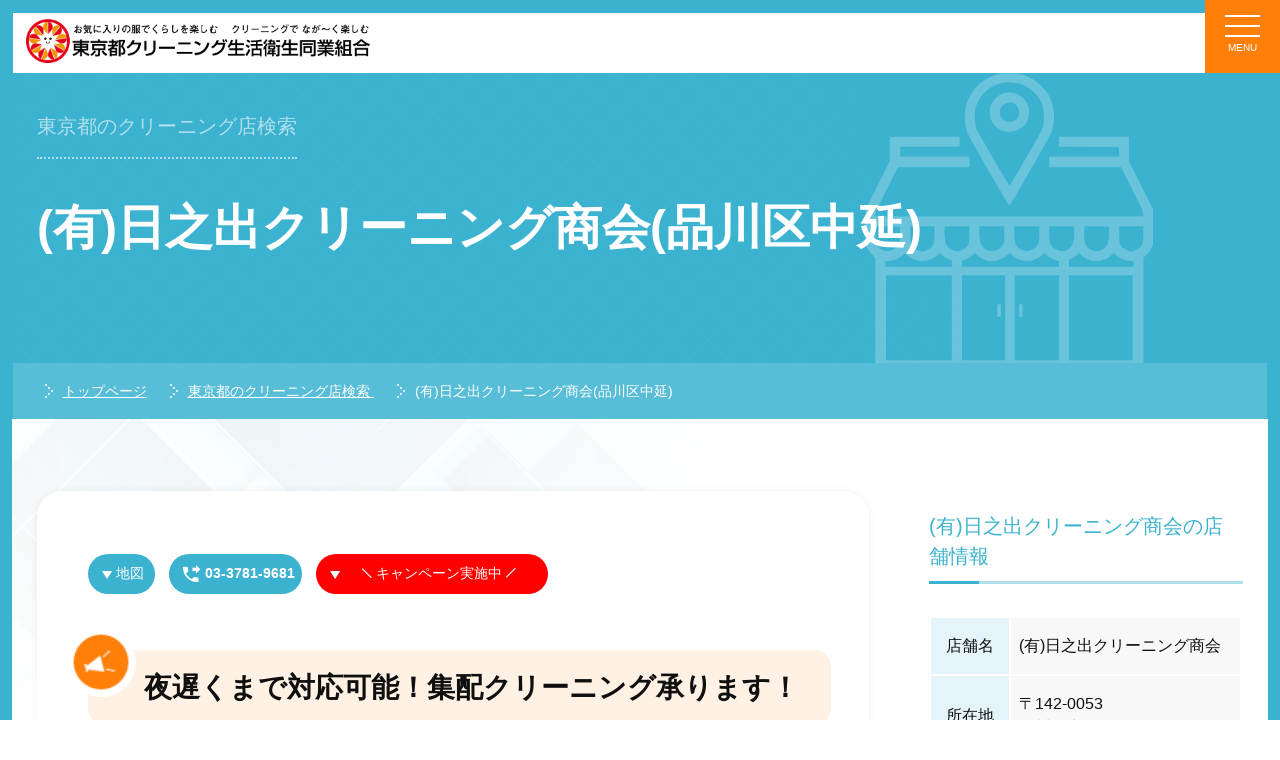

--- FILE ---
content_type: text/html; charset=UTF-8
request_url: https://www.tokyo929.or.jp/shops/shop_detail2-1882.html
body_size: 28984
content:
<!doctype html>
<html>
<head>
<meta charset="utf-8">
<meta name="viewport" content="width=device-width, initial-scale=1">
<meta name="Keywords" content="(有)日之出クリーニング商会(品川区中延),東京都のクリーニング店検索,">
<meta name="Description" content="品川区中延にある(有)日之出クリーニング商会の詳細な店舗情報や特長を知ることができます。信頼と技術の東京都クリーニング生活衛生同業組合加盟店です">
<!-- Open Graph Protocol -->
<meta property="og:type" content="article">
<meta property="og:locale" content="ja_JP">
<meta property="og:title" content="(有)日之出クリーニング商会(品川区中延) | 東京都クリーニング生活衛生同業組合">
<meta property="og:url" content="https://www.tokyo929.or.jp/shops/shop_detail2-1882.html">
<meta property="og:description" content="品川区中延にある(有)日之出クリーニング商会の詳細な店舗情報や特長を知ることができます。信頼と技術の東京都クリーニング生活衛生同業組合加盟店です">
<meta property="og:site_name" content="東京都クリーニング生活衛生同業組合">
<meta property="og:image" content="https://www.tokyo929.or.jp/img/ogp/shops_1200x630_ogp.jpg">
<title>(有)日之出クリーニング商会(品川区中延) | 東京都クリーニング生活衛生同業組合</title>
<script type="text/javascript" src="//webfonts.sakura.ne.jp/js/sakurav3.js"></script>
<script src="https://www.tokyo929.or.jp/theme/002/tokyo/js/jquery-3.6.0.min.js"></script>
<link href="https://www.tokyo929.or.jp/theme/002/tokyo/css/style_base.css" rel="stylesheet" type="text/css">
<link href="https://www.tokyo929.or.jp/theme/002/tokyo/css/style_header_img.css" rel="stylesheet" type="text/css">
<link rel="SHORTCUT ICON" href="https://www.tokyo929.or.jp/favicon.ico">
<link rel="apple-touch-icon" href=https://www.tokyo929.or.jp/apple-touch-icon-precomposed.png">
<link rel="icon" type="image/png" href="https://www.tokyo929.or.jp/favicon.ico">
<script type="text/javascript">
function showPrint(){
  window.print();
}
</script>
<!-- Google Tag Manager / Tokyo  -->
<script>(function(w,d,s,l,i){w[l]=w[l]||[];w[l].push({'gtm.start':
new Date().getTime(),event:'gtm.js'});var f=d.getElementsByTagName(s)[0],
j=d.createElement(s),dl=l!='dataLayer'?'&l='+l:'';j.async=true;j.src=
'https://www.googletagmanager.com/gtm.js?id='+i+dl;f.parentNode.insertBefore(j,f);
})(window,document,'script','dataLayer','GTM-W3DR3V');</script>
<!-- End Google Tag Manager -->
</head>
<body onload="initialize()" onunload="GUnload()">
<!-- analytics code -->
<!-- Google Tag Manager (noscript) / tokyo -->
<noscript><iframe src="https://www.googletagmanager.com/ns.html?id=GTM-W3DR3V"
height="0" width="0" style="display:none;visibility:hidden"></iframe></noscript>
<!-- End Google Tag Manager (noscript) -->
<div id="container">
  <div id="description">
    <h1 class="site-description pc_cont">(有)日之出クリーニング商会(品川区中延) | 東京都のクリーニング店検索 | 東京都クリーニング生活衛生同業組合</h1>
  </div>
  <!-- end #description --> 
  <!-- ヘッダー -->
<header id="header" class="clearfix"> 
<!-- PC -->
<div id="header_pc" class="pc_cont">
<nav>
<div class="header-area_pc">
<div class="site-logo"><a href="https://www.tokyo929.or.jp/"><img src="https://www.tokyo929.or.jp/theme/002/tokyo/img/logo.png" alt="東京都クリーニング生活衛生同業組合"></a></div>
<div class="header_r">
<ul class="header_1">
<li><a href="https://www.tokyo929.or.jp/about/">組合について</a></li>
<li><a href="https://www.tokyo929.or.jp/consumer/">消費者の方へ</a></li>
<li><a href="https://www.tokyo929.or.jp/business/">クリーニング事業者の方へ</a></li>
<li><a href="https://www.tokyo929.or.jp/column/">衣類のお役立ち情報</a></li>
<li class="menu_current"><a href="https://www.tokyo929.or.jp/shops/">クリーニング店検索</a></li>
<li><a href="https://www.tokyo929.or.jp/faq/">よくあるご質問</a></li>
<li>
<div class="search"> <a class="search_btn1" href="#"><span id="search_btn_i"></span></a> </div>
</li>
<li class="header_login"><a  href="https://member.tokyo929.or.jp/" target="_blank">組合員向けサイト｜ログイン</a></li>
</ul>
</div>
</div>
</nav>
<!-- PC ハンバーガーメニュー -->
<div class="hamb_menu">
<input type="checkbox" id="hamb_check">
<label for="hamb_check" class="hamb_toggle">
<div> <span></span> <span></span> <span></span>
<p>MENU</p>
</div>
</label>
<div class="hamb_nav">
<div class="hamb_nav_title"> <a href="https://www.tokyo929.or.jp/"><img src="https://www.tokyo929.or.jp/img/logo.svg" width="80px" alt="ロゴ"></a>
<div class="menu">コンテンツ一覧</div>
</div>
<div class="hamb_nav_list">

<ul>
<li class="lv1"> <a href="https://www.tokyo929.or.jp/shops/">クリーニング店検索</a> </li>
<li class="lv2"> <a href="https://www.tokyo929.or.jp/shops/town_select.php">市区からさがす</a> </li>
<li class="lv2"> <a href="https://www.tokyo929.or.jp/shops/map_search_pc.php">地図からさがす</a> </li>

<li class="lv1"> <a href="https://www.tokyo929.or.jp/about/">組合について</a> </li>
<li class="lv2"> <a href="https://www.tokyo929.or.jp/about/about_us.php">当組合について</a> </li>
<li class="lv2"> <a href="https://www.tokyo929.or.jp/about/profile.php">組合概要</a> </li>
<li class="lv2"> <a href="https://www.tokyo929.or.jp/about/service_line.php">事業内容</a> </li>
<li class="lv2"> <a href="https://www.tokyo929.or.jp/about/access.php">交通アクセス</a> </li>

<li class="lv1"> <a href="https://www.tokyo929.or.jp/news/">組合からのお知らせ</a> </li>
<li class="lv1"> <a href="https://member.tokyo929.or.jp/" class="lock_icon" target="_blank">組合員向けサイト</a> </li>
<li class="lv1"> <a href="https://www.tokyo929.or.jp/faq/">よくあるご質問</a> </li>
<li class="lv1"> <a href="https://www.tokyo929.or.jp/contact/">お問い合わせ</a> </li>
</ul>

<ul>
<li class="lv1"> <a href="https://www.tokyo929.or.jp/consumer/">消費者の方へ</a>
<ul>
<li class="lv2"> <a href="https://www.tokyo929.or.jp/consumer/about_cleaning.php">クリーニングを知る</a> </li>
<li class="lv2"> <a href="https://www.tokyo929.or.jp/consumer/how_to_choose.php">クリーニング店の選び方</a> </li>
<li class="lv2"> <a href="https://www.tokyo929.or.jp/consumer/checklist.php">すぐに使えるチェックリスト</a> </li>
<li class="lv2"> <a href="https://www.tokyo929.or.jp/consumer/trouble_solution.php">万一トラブルが起こったら</a> </li>
<li class="lv2"> <a href="https://www.tokyo929.or.jp/consumer/recycle.php">リサイクルに参加しよう</a> </li>
<li class="lv2"> <a href="https://www.tokyo929.or.jp/consumer/929.php">クリちゃんマークのあるクリーニング店とは</a> </li>
</ul>
</li>
<li class="lv1"> <a href="https://www.tokyo929.or.jp/business/">クリーニング事業者の方へ</a>
<ul>
<li class="lv2"> <a href="https://www.tokyo929.or.jp/business/about_us.php">組合とは</a> </li>
<li class="lv2"> <a href="https://www.tokyo929.or.jp/business/merits.php">組合加盟のメリット</a> </li>
<li class="lv2"> <a href="https://www.tokyo929.or.jp/business/how_to_join.php">組合に加盟するには</a> </li>
<li class="lv2"> <a href="https://www.tokyo929.or.jp/business/post_95.php">組合費について</a> </li>
<li class="lv2"> <a href="https://www.tokyo929.or.jp/business/seinenbu.php">青年部の活動</a> </li>
<li class="lv2"> <a href="https://www.tokyo929.or.jp/business/coronapop.php">新型コロナ感染症関連</a> </li>
</ul>
</li>
</ul>

<ul>
<li class="lv1"> <a href="https://www.tokyo929.or.jp/column/">衣類のお役立ち情報</a>
<ul>
<li class="lv2"> <a href="https://www.tokyo929.or.jp/column/fiber/">繊維の種類を知ろう</a> </li>
<li class="lv2"> <a href="https://www.tokyo929.or.jp/column/string/">糸の種類を知ろう</a> </li>
<li class="lv2"> <a href="https://www.tokyo929.or.jp/column/cloth/">生地の種類を知ろう</a> </li>
<li class="lv2"> <a href="https://www.tokyo929.or.jp/column/color_process/">染料と加工を知ろう</a> </li>
<li class="lv2"> <a href="https://www.tokyo929.or.jp/column/sewing/">縫製を知ろう</a> </li>
<li class="lv2"> <a href="https://www.tokyo929.or.jp/column/sell/">衣服を販売する</a> </li>
<li class="lv2"> <a href="https://www.tokyo929.or.jp/column/buy/">衣服を買う</a> </li>
<li class="lv2"> <a href="https://www.tokyo929.or.jp/column/ware/">衣服を楽しむ</a> </li>
<li class="lv2"> <a href="https://www.tokyo929.or.jp/column/dirt/">汚れの種類について</a> </li>
<li class="lv2"> <a href="https://www.tokyo929.or.jp/column/washing_cleaning/">家庭洗濯とクリーニング</a> </li>
<li class="lv2"> <a href="https://www.tokyo929.or.jp/column/keep/">衣類を保管する</a> </li>
<li class="lv2"> <a href="https://www.tokyo929.or.jp/column/life/">衣類の寿命について</a> </li>
<li class="lv2"> <a href="https://www.tokyo929.or.jp/column/recycle/">循環型社会を目指して</a> </li>
</ul>
</li>
</ul>
<ul>
<li class="lv1"> <a href="https://www.tokyo929.or.jp/trouble_shooting/">衣類のトラブル解決ナビ</a>
<ul>
<li class="lv2"> <a href="https://www.tokyo929.or.jp/trouble_shooting/damage/">損傷</a> </li>
<li class="lv2"> <a href="https://www.tokyo929.or.jp/trouble_shooting/shape/">外観・形態変化</a> </li>
<li class="lv2"> <a href="https://www.tokyo929.or.jp/trouble_shooting/feel/">風合い変化・光沢変化</a> </li>
<li class="lv2"> <a href="https://www.tokyo929.or.jp/trouble_shooting/color/">色の変化</a> </li>
<li class="lv2"> <a href="https://www.tokyo929.or.jp/trouble_shooting/processing/">加工の機能性低下</a> </li>
<li class="lv2"> <a href="https://www.tokyo929.or.jp/trouble_shooting/safety_health/">安全・衛生</a> </li>
</ul>
</li>
<li class="lv1"> <a href="https://www.tokyo929.or.jp/links/">リンク集</a> </li>
<li class="lv1"> <a href="https://www.tokyo929.or.jp/policy/">利用規約・ポリシー</a> </li>
<li class="lv1"> <a href="https://www.tokyo929.or.jp/sitemap/">サイトマップ</a> </li></ul>
</div>
</div> <!-- end hamb_nav --> 
</div> <!-- end hamb_menu -->

<div class="search_waku">
<form method="get" action="https://www.tokyo929.or.jp/mt/mt-search.cgi" autocomplete="off">
<input id="search" name="search" type="text" placeholder="検索ワードを入力">
<input type="hidden" name="IncludeBlogs" value="7,8">
<input type="hidden" name="limit" value="25">
<input type="hidden" name="Template" value="929_tokyo">
<input id="search_submit" value="検索" type="submit">
</form>
</div> <!-- end search_waku --> 
</div> <!-- end header_pc --> 

<!-- SP -->
<div id="header_sp" class="sp_cont">
<nav>
<div class="header-area_sp">
<div class="site-logo"><a href="https://www.tokyo929.or.jp/"><img src="https://www.tokyo929.or.jp/theme/002/tokyo/img/logo.png" alt="東京都クリーニング生活衛生同業組合"></a></div>
</div>
</nav>
<!-- SP ハンバーガーメニュー -->
<div class="hamb_menu">
<input type="checkbox" id="hamb_check_sp">
<label for="hamb_check_sp" class="hamb_toggle">
<div> <span></span> <span></span> <span></span>
<p>MENU</p>
</div>
</label>
<div class="hamb_nav">
<div class="hamb_nav_title"> <a href="https://www.tokyo929.or.jp/"><img src="https://www.tokyo929.or.jp/img/logo.svg" width="80px" alt="ロゴ"></a>
<div class="menu">コンテンツ一覧</div>
</div>
<div class="hamb_search_box"> 
<form method="post" action="https://www.tokyo929.or.jp/mt/mt-search.cgi" autocomplete="off">
<div class="upper_search alignC">
<div class="upper_search_area1">
<div class="upper_search_input">
<input type="text" name="search" value="" class="input_waku1" placeholder="検索ワードを入力">
</div>
<input type="hidden" name="Template" value="929_tokyo">
<input type="hidden" value="7,8" name="IncludeBlogs">
</div>
<div class="upper_search_btn">
<input type="submit" value="検索" class="link_btn2">
</div>
</div>
</form> 
</div><!-- hamb_search_box -->
<div class="hamb_nav_list">
<ul>
<li class="lv1"><a href="https://www.tokyo929.or.jp/shops/">クリーニング店検索</a></li>
<li class="lv2"> <a href="https://www.tokyo929.or.jp/shops/town_select.php">市区からさがす</a> </li>
<li class="lv2"> <a href="https://www.tokyo929.or.jp/shops/map_search_pc.php">地図からさがす</a> </li>
</ul>

<ul>
<li class="lv1"><a href="https://www.tokyo929.or.jp/about/">組合について</a></li>
<li class="lv1"><a href="https://www.tokyo929.or.jp/consumer/">消費者の方へ</a></li>
<li class="lv1"><a href="https://www.tokyo929.or.jp/business/">クリーニング事業者の方へ</a></li>
</ul>

<ul>
<li class="lv1"><a href="https://www.tokyo929.or.jp/column/">衣類のお役立ち情報</a></li>
<li class="lv1"><a href="https://www.tokyo929.or.jp/trouble_shooting/">衣類のトラブル解決ナビ</a></li>
</ul>

<ul>
<li class="lv1"> <a href="https://www.tokyo929.or.jp/faq/">よくあるご質問</a> </li>
<li class="lv1"> <a href="https://www.tokyo929.or.jp/contact/">お問い合わせ</a> </li>
</ul>

<ul>
<li class="lv1"> <a href="https://www.tokyo929.or.jp/news/">組合からのお知らせ</a> </li>
<li class="lv1"> <a href="https://www.tokyo929.or.jp/links/">関連リンク</a> </li>
<li class="lv1"> <a href="https://www.tokyo929.or.jp/sitemap/">サイトマップ</a> </li>
<li class="lv1"> <a href="https://www.tokyo929.or.jp/about/member_loginform.php" class="lock_icon" target="_blank">組合員向けサイト</a> </li>
</ul>

</div>
</div> <!-- end hamb_nav --> 
</div> <!-- end hamb_menu --> 
</div> <!-- end header_sp --> 
</header>

<main>
<!-- page_title -->
<div class="page_title_area page_title_shops">
<div class="cat_title wrapper"><span>東京都のクリーニング店検索</span></div>
<h2 class="page_title_text clearfix wrapper"><span >(有)日之出クリーニング商会(品川区中延)</span></h2>
</div> <!-- end page_title --> 

<!-- topic path -->
<div class="topic_path nowrapper">
<ul class="wrapper">
<li><a href="https://www.tokyo929.or.jp/">トップページ</a></li>
<li><a href="https://www.tokyo929.or.jp/shops/">東京都のクリーニング店検索&nbsp;</a></li>
<li><span>(有)日之出クリーニング商会(品川区中延)</span></li>
</ul>
</div><!-- end topic path --> 
    
<!-- main_cont -->
<div class="main_cont nowrapper clearfix">
<div class="main_cont_area wrapper">
<article> 
<div class="article_cont"> 
<!-- ■■■■■■■■■ メインコンテンツ ここから ■■■■■■■■■ --> 
<div class="cont_waku1">

<!-- 最上部アイコン -->
<div class="upper_link1">
<div class="upper_link1_inner1">
<a class="map_btn1" href="#shop_map" title="(有)日之出クリーニング商会(品川区中延)の地図"><span>地図&nbsp;</span></a>
<a class="phone_btn1" href="tel:03-3781-9681">&nbsp;&nbsp;03-3781-9681</a>
</div><!-- upper_link1_inner1 -->
<div class="upper_link1_inner2">
<a class="campaign_btn1" href="#campaign" title="キャンペーン実施中"><span>キャンペーン実施中</span></a>
</div>
</div><!-- upper_link1 -->

<!-- lead -->
<h2 class="shop_dtl_h2">夜遅くまで対応可能！集配クリーニング承ります！</h2>


<figure class="image_r">
<img src="/img_tokyo/1882_2.jpg" alt="(有)日之出クリーニング商会" width="300">
<figcaption class="w300"></figcaption>
</figure>
当店は、お客様のご希望に合わせたクリーニングが対応可能です。各々得意分野を持つパートナーと組み、お客様の課題を解決致します。<br /><br /><br />また、国家資格であるクリーニング師の資格を持ったスタッフが直接訪問する集配クリーニングも行っております。<br /><br />・沢山あるユニフォームをクリーニングして欲しい<br />・遠方でお店まで品物を持ち込むのが大変だ<br />・量が多くて取りに来て欲しい<br />・サイズが大きくて取りに来て欲しい<br /><br />など、お店に来て頂くのが困難な方向けに集荷に伺い、クリーニング後に配達に伺います。まずは、お気軽にお問合せ下さい♪<br /><br /><strong>■対応エリア</strong><br />・品川区<br />・大田区<br />・世田谷区<br />・目黒区<br />・渋谷区<br />・中央区<br />・港区<br />・江東区<br /><br /><strong>■集配可能時間</strong><br />日曜・祝祭日以外の8時～23時<br /><font color="#ff0000"><strong>※帰宅の遅い会社員の方など是非ご利用ください！</strong></font><br /><br /><strong>■電話番号</strong><br /><font color="#ff0000">03-3781-9681</font><br /><br /><strong>◆定期集配について</strong><br />制服やユニフォームなど、定期集配も可能です。<br />まずはお気軽にご相談下さい。<br /><br /><br /><br />営業時間：〔8時～20時〕<br />定休日：〔日曜・祝祭日〕<br />最寄駅：〔東急池上線　荏原中延駅 /  東急大井町線　中延駅　/ 都営浅草線　中延駅〕<br />
<h4>特殊品も取り扱いしております</h4>
・毛皮・革製品<br />・和服<br />・ドレス<br />・カーテン<br />・じゅうたん<br />・布団<br />・ぬいぐるみ<br />・靴クリーニング<br />・かばんクリーニング<br /><br />・コスプレ衣装<br />※自作による衣装など、取り扱い絵表示の付いていないものはまずはご相談ください♪<br /><br /><br />★修理、寸法直しもお受けします！<br />★染色補正も可能<br /><br /><h4>保管サービスをご利用ください</h4><br />部屋のクローゼットなどで収納が不足している方は、有料の保管サービスをご利用になれますので、ご希望の方はお伝えください。<br />
<a name="campaign" class="anchor"></a>
<div class="campaign_copy"><span class="marker">キャンペーン実施中！</span></div>
<div class="campaign_msg1">
<div class="campaign_date">キャンペーン期間：2019-10-25～2026-10-28</div>
<div class="campaign_title">WEB限定クーポン</div>
</div><!-- campaign_msg1 -->
<div class="campaign_msg2">
<div class="campaign_msg2_text">「ホームページを見て・・・」とこのページの画面をお見せ頂ければ、初回のみドライクリーニング品を20％OFFにさせて頂きます。</div>
</div>

<!-- Google Maps -->

<!-- 20250428 tshibata
<script src="//maps.googleapis.com/maps/api/js?key=AIzaSyBeTmePjyFHPjVMdOFjiymp10fxU6yF7Yo" type="text/javascript"></script>

<script type="text/javascript">
    function initialize() {
        // 緯度経度セット
        var lat = "139.712290"; // 緯度
        var lon = "35.610557"; // 経度
        var scale = 16; // 地図の縮尺

      var map = new google.maps.Map(
        document.getElementById('map'), {
          center: new google.maps.LatLng(lon, lat),
          zoom: scale,
          mapTypeId: google.maps.MapTypeId.ROADMAP
      });

      var marker = new google.maps.Marker({
            position: new google.maps.LatLng(lon, lat),
            map: map
      });

      // 吹き出し表示
      var msg = "<b>(有)日之出クリーニング商会</b><br />電話：3781-9681<br />品川区中延2-8-14<br /><br />";
      var infowindow = new google.maps.InfoWindow({
         content: msg
      });
	  infowindow.open(map, marker);
    }
    google.maps.event.addDomListener(window, 'load', initialize);
</script>
<a name="shop_map" class="anchor"></a>
<h5  style="page-break-before: always;">(有)日之出クリーニング商会の地図</h5>
<small class="pc_cont">地図上のスライドバーで地図を動かしたり、縮尺を変えたりできます。</small>

<div id="map" style="width: 100%; height: 500px; margin:0px auto;" align="center" class=""></div>
--> 

<a name="shop_map" class="anchor"></a>
<br>
<div align="center"><a href="https://www.google.com/maps/search/?api=1&query=35.610557,139.712290" class="link_btn1" target="_blank">Googleマップを表示</a><br>(スマホではアプリが開きます)</div>

</div><!-- cont_waku1 -->
<!-- ■■■■■■■■■ メインコンテンツ ここまで ■■■■■■■■■ --> 

</div><!-- article_cont --> 
</article>

<aside>

<div class="shop_data">
<div class="shop_data_area">
<h5 class="sub_title">(有)日之出クリーニング商会の店舗情報</h5>

<table class="table2">
<tbody>
<tr>
<th>店舗名</th>
<td>(有)日之出クリーニング商会</td>
</tr>
<tr>
<th>所在地</th>
<td>
〒142-0053<br>
品川区中延2-8-14<br>
</td>
</tr>
<tr>
<th>TEL</th>
<td>
<span class="pc_cont">03-3781-9681</span><!-- PC -->
<a class="sp_cont" href="tel:03-3781-9681">03-3781-9681</a><!-- SP -->
</td>
</tr>
</tbody>
</table>
</div>

<div class="shop_data_img">
<ul>
<li>
<figure>
<img src="/img_tokyo/1882_1.jpg" alt="(有)日之出クリーニング商会">
<figcaption></figcaption>
</figure>
</li>


</ul>
</div>
</div><!-- shop_data -->

</aside>
</div><!--  end main_cont_area --> 
</div><!-- end main_cont --> 

<!-- topic path -->
<div class="topic_path under nowrapper">
<ul class="wrapper">
<li><a href="https://www.tokyo929.or.jp/">トップページ</a></li>
<li><a href="https://www.tokyo929.or.jp/shops/">東京都のクリーニング店検索&nbsp;</a></li>
<li><span>(有)日之出クリーニング商会(品川区中延)</span></li>
</ul>
</div><!-- end topic path --> 
</main>

<!-- footer -->
<footer>
<div class="wrapper flex">
<address>
<div class="footer_stitle"><a href="https://www.tokyo929.or.jp/">東京都クリーニング生活衛生同業組合</a></div>
<div class="footer_address">〒112－0004<br>
東京都文京区後楽2-3-10<br>
白王ビル2階<br>
TEL: 03-3813-4251<br>
FAX: 03-3813-4258</div>
</address>

<div class="footer_menu_area flex flex_wrap pc_cont">
<div class="footer_menu_box">
<dl class="footer_menu_title">
<dt><a href="https://www.tokyo929.or.jp/shops/">クリーニング店検索</a> </dt>
<dd><a href="https://www.tokyo929.or.jp/shops/town_select.php">市区からさがす</a> </dd>
<dd><a href="https://www.tokyo929.or.jp/shops/map_search_pc.php">地図からさがす</a> </dd>
</dl>

<dl class="footer_menu_title">
<dt><a href="https://www.tokyo929.or.jp/about/">組合について</a> </dt>
<dd><a href="https://www.tokyo929.or.jp/about/about_us.php">当組合について</a> </dd>
<dd><a href="https://www.tokyo929.or.jp/about/profile.php">組合概要</a> </dd>
<dd><a href="https://www.tokyo929.or.jp/about/service_line.php">事業内容</a> </dd>
<dd><a href="https://www.tokyo929.or.jp/about/access.php">交通アクセス</a> </dd>
</dl>

<dl class="footer_menu_title">
<dt><a href="https://www.tokyo929.or.jp/news/">組合からのお知らせ</a> </dt>
<dt><a href="https://member.tokyo929.or.jp/" class="lock_icon" target="_blank">組合員向けページ</a> </dt>
<dt><a href="https://www.tokyo929.or.jp/faq/">よくあるご質問</a> </dt>
<dt><a href="https://www.tokyo929.or.jp/contact/">お問い合わせ</a> </dt>
</dl>
</div>

<div class="footer_menu_box">
<dl class="footer_menu_title">
<dt><a href="https://www.tokyo929.or.jp/consumer/">消費者の方へ</a></dt>
<dd><a href="https://www.tokyo929.or.jp/consumer/about_cleaning.php">クリーニングを知る</a> </dd>
<dd><a href="https://www.tokyo929.or.jp/consumer/how_to_choose.php">クリーニング店の選び方</a> </dd>
<dd><a href="https://www.tokyo929.or.jp/consumer/checklist.php">すぐに使えるチェックリスト</a> </dd>
<dd><a href="https://www.tokyo929.or.jp/consumer/trouble_solution.php">万一トラブルが起こったら</a> </dd>
<dd><a href="https://www.tokyo929.or.jp/consumer/recycle.php">リサイクルに参加しよう</a> </dd>
<dd><a href="https://www.tokyo929.or.jp/consumer/929.php">クリちゃんマークのあるクリーニング店とは</a> </dd>
</dl>

<dl class="footer_menu_title">
<dt><a href="https://www.tokyo929.or.jp/business/">クリーニング事業者の方へ</a></dt>
<dd><a href="https://www.tokyo929.or.jp/business/about_us.php">組合とは</a> </dd>
<dd><a href="https://www.tokyo929.or.jp/business/merits.php">組合加盟のメリット</a> </dd>
<dd><a href="https://www.tokyo929.or.jp/business/how_to_join.php">組合に加盟するには</a> </dd>
<dd><a href="https://www.tokyo929.or.jp/business/post_95.php">組合費について</a> </dd>
<dd><a href="https://www.tokyo929.or.jp/business/seinenbu.php">青年部の活動</a> </dd>
<dd><a href="https://www.tokyo929.or.jp/business/coronapop.php">新型コロナ感染症関連</a> </dd>
</dl>
</div>

<div class="footer_menu_box">
<dl class="footer_menu_title">
<dt><a href="https://www.tokyo929.or.jp/column/">衣類のお役立ち情報</a></dt>
<dd><a href="https://www.tokyo929.or.jp/column/fiber/">繊維の種類を知ろう</a> </dd>
<dd><a href="https://www.tokyo929.or.jp/column/string/">糸の種類を知ろう</a> </dd>
<dd><a href="https://www.tokyo929.or.jp/column/cloth/">生地の種類を知ろう</a> </dd>
<dd><a href="https://www.tokyo929.or.jp/column/color_process/">染料と加工を知ろう</a> </dd>
<dd><a href="https://www.tokyo929.or.jp/column/sewing/">縫製を知ろう</a> </dd>
<dd><a href="https://www.tokyo929.or.jp/column/sell/">衣服を販売する</a> </dd>
<dd><a href="https://www.tokyo929.or.jp/column/buy/">衣服を買う</a> </dd>
<dd><a href="https://www.tokyo929.or.jp/column/ware/">衣服を楽しむ</a> </dd>
<dd><a href="https://www.tokyo929.or.jp/column/dirt/">汚れの種類について</a> </dd>
<dd><a href="https://www.tokyo929.or.jp/column/washing_cleaning/">家庭洗濯とクリーニング</a> </dd>
<dd><a href="https://www.tokyo929.or.jp/column/keep/">衣類を保管する</a> </dd>
<dd><a href="https://www.tokyo929.or.jp/column/life/">衣類の寿命について</a> </dd>
<dd><a href="https://www.tokyo929.or.jp/column/recycle/">循環型社会を目指して</a> </dd>
</dl>
</div>

<div class="footer_menu_box">
<dl class="footer_menu_title">
<dt><a href="https://www.tokyo929.or.jp/trouble_shooting/">衣類のトラブル解決ナビ</a></dt>
<dd><a href="https://www.tokyo929.or.jp/trouble_shooting/damage/">損傷</a> </dd>
<dd><a href="https://www.tokyo929.or.jp/trouble_shooting/shape/">外観・形態変化</a> </dd>
<dd><a href="https://www.tokyo929.or.jp/trouble_shooting/feel/">風合い変化・光沢変化</a> </dd>
<dd><a href="https://www.tokyo929.or.jp/trouble_shooting/color/">色の変化</a> </dd>
<dd><a href="https://www.tokyo929.or.jp/trouble_shooting/processing/">加工の機能性低下</a> </dd>
<dd><a href="https://www.tokyo929.or.jp/trouble_shooting/safety_health/">安全・衛生</a> </dd>
</dl>
<dl class="footer_menu_title">
<dt><a href="https://www.tokyo929.or.jp/links/">リンク集</a> </dt>
<dt><a href="https://www.tokyo929.or.jp/policy/">利用規約・ポリシー</a> </dt>
<dt><a href="https://www.tokyo929.or.jp/sitemap/">サイトマップ</a> </dt>
</dl>
</div>

</div><!-- end footer_menu_area --> 
</div>

<div class="footer_menu_2 wrapper">
<ul class="flex_alignC">
<li><span class="copyright">&copy; Tokyo Cleaning Association. All Rights Reserved.</span></li>
<li class="pc_cont"><a href="https://www.tokyo929.or.jp/policy/term_of_use.php">このサイトの利用について</a></li>
<li class="pc_cont"><a href="https://www.tokyo929.or.jp/policy/privacy_policy.php">プライバシーポリシー</a></li>
</ul>
</div>
<!-- end footer_menu_2 --> 
</footer>

<div id="page_top" style=""><a class="pagetop" href="#top"></a></div>
</div>
<script src="https://www.tokyo929.or.jp/theme/002/tokyo/js/common.js"></script>

<!-- analytics code -->
<!-- Yahoo Universal Tag / tokyo -->
<script type="text/javascript">
  (function () {
    var tagjs = document.createElement("script");
    var s = document.getElementsByTagName("script")[0];
    tagjs.async = true;
    tagjs.src = "//s.yjtag.jp/tag.js#site=mCwBD5g";
    s.parentNode.insertBefore(tagjs, s);
  }());
</script>
<noscript>
  <iframe src="//b.yjtag.jp/iframe?c=mCwBD5g" width="1" height="1" frameborder="0" scrolling="no" marginheight="0" marginwidth="0"></iframe>
</noscript>

</body>
</html>



--- FILE ---
content_type: text/css
request_url: https://www.tokyo929.or.jp/theme/002/tokyo/css/style_base.css
body_size: 172004
content:
@charset "UTF-8";
/*--------------------------------
キーカラー	：#3BB2D0
キーカラー（薄）：#B1E0EC
キーカラー（薄2）：#e4f4f8
キーカラー（濃）：#2a8095
 --------------------------------*/
/*--------------------------------
カラー
 --------------------------------*/
/*--------------------------------
 サイズ
 --------------------------------*/
.font_l {
  font-size: 1.2em; }

.font_s {
  font-size: 0.8em; }

/*--------------------------------
 行間
 --------------------------------*/
/*--------------------------------
 余白
 --------------------------------*/
/*--------------------------------
 文字の太さ
 --------------------------------*/
/*--------------------------------
 ライン
 --------------------------------*/
/*--------------------------------
 ヘッダー高さ
 --------------------------------*/
/*--------------------------------
 メディアクエリ
 --------------------------------*/
/*--------------------------------
 コンポーネント
 --------------------------------*/
/*--------------------------------
 装飾
 --------------------------------*/
.marker {
  background: linear-gradient(transparent 55%, #ffcc9d 55%);
  font-weight: 600; }

.half_marker_yellow {
  background: linear-gradient(transparent 55%, yellow 55%);
  font-weight: 600; }

.half_marker_pink {
  background: linear-gradient(transparent 55%, #FFCCFF 55%);
  font-weight: 600; }

.half_marker_blue {
  background: linear-gradient(transparent 55%, #CCFFFF 55%);
  font-weight: 600; }

.half_marker_purple {
  background: linear-gradient(transparent 55%, #FFEEFF 55%);
  font-weight: 600; }

.half_marker_orange {
  background: linear-gradient(transparent 55%, #FFDEAD 55%);
  font-weight: 600; }

/*--------------------------------
 余白
 --------------------------------*/
/*--------------------------------
 背景
 --------------------------------*/
.bg_main_xu {
  background-color: #e4f4f8; }

.bg_main {
  background-color: #3BB2D0; }

.bg_gray_u {
  background-color: rgba(226, 226, 226, 0.5); }

.bg_white {
  background-color: #ffffff; }

.bg_img1 {
  background: url("../img/page_cont1_back.jpg") left top no-repeat;
  background-attachment: fixed;
  background-color: #ffffff; }

.bg_img1_rvs {
  background: url("../img/page_cont1_back_rvs.jpg") right top no-repeat;
  background-attachment: fixed;
  background-color: #ffffff; }

/* --------------------------------
 * base
 * -------------------------------- */
* {
  /*  font-family: 'Avenir','Helvetica Neue','Helvetica','Arial', 'NotoSansCJKjp', 'ヒラギノ角ゴ Pro W3', 'Hiragino Kaku Gothic Pro','メイリオ', 'Meiryo', '游ゴシック', 'Yu Gothic', 'ＭＳ Ｐゴシック', sans-serif;*/
  font-family: "Helvetica Neue",Arial,"Hiragino Kaku Gothic ProN","Hiragino Sans",Meiryo,sans-serif;
  font-weight: 400;
  overflow-wrap: break-word;
  /*
	font-family: "リュウミン R-KL", "游明朝", YuMincho, "Hiragino Mincho ProN W3", "ヒラギノ明朝 ProN W3", "Hiragino Mincho ProN", "HG明朝E", "ＭＳ Ｐ明朝", "ＭＳ 明朝", serif;
*/ }

img {
  line-height: 1;
  max-width: 100%;
  height: auto; }

body {
  background: #ffffff;
  color: #0f0f0f;
  text-align: left;
  margin: 0;
  padding: 0;
  font-size: min(max(16px, calc(1rem + ((1vw - 3.76px) * 0.2427))), 18px);
  line-height: min(max(1.5em, calc(1.5rem + ((1vw - 0.235em) * 0.5825))), 1.8em);
  min-height: 0vw;
  line-height: 1;
  overflow-x: hidden;
  overflow-y: auto; }

#container {
  width: 100%;
  position: relative;
  z-index: 1;
  border-left: solid #3BB2D0 min(1vw, 20px);
  border-right: solid #3BB2D0 min(1vw, 20px);
  border-bottom: solid #3BB2D0 min(1vw, 20px); }
  @media screen and (max-width: 1199px) {
    #container {
      border-left: none;
      border-right: none; } }

input {
  font-size: min(max(16px, calc(1rem + ((1vw - 3.76px) * 0.2427))), 18px);
  line-height: min(max(1.5em, calc(1.5rem + ((1vw - 0.235em) * 0.5825))), 1.8em);
  min-height: 0vw; }

input:focus {
  outline: none; }

input[type="text"],
input[type="checkbox"],
input[type="radio"],
input[type="submit"],
input[type="button"],
textarea,
select {
  appearance: none;
  -webkit-appearance: none;
  -moz-appearance: none; }
  input[type="text"]:focus,
  input[type="checkbox"]:focus,
  input[type="radio"]:focus,
  input[type="submit"]:focus,
  input[type="button"]:focus,
  textarea:focus,
  select:focus {
    outline: none; }

::placeholder {
  color: #cccccc; }

:focus::placeholder {
  color: #cccccc; }

h1, h2, h3, h4, h5, h6 {
  font-size: min(max(16px, calc(1rem + ((1vw - 3.76px) * 0.2427))), 18px);
  line-height: min(max(1.5em, calc(1.5rem + ((1vw - 0.235em) * 0.5825))), 1.8em);
  min-height: 0vw;
  font-weight: 400;
  margin: 0;
  padding: 0; }

*, *::before, *::after {
  box-sizing: border-box;
  /*  transition-duration: .3s;*/ }

.clearfix,
.clear {
  clear: both;
  display: block; }
  .clearfix::after,
  .clear::after {
    content: "";
    display: block;
    clear: both; }
  .clearfix::before,
  .clear::before {
    content: "";
    display: block;
    clear: both; }

.clear_after::after {
  content: "";
  display: block;
  clear: both; }

.clear_before::before {
  content: "";
  display: block;
  clear: both; }

table {
  border-collapse: collapse;
  border-spacing: 0; }

ol, ul, dl, li, dt, dd {
  padding: 0;
  margin: 0; }

ol, ul, dl, p {
  list-style: none; }

a {
  color: #007fb1;
  text-decoration: underline; }
  a:hover {
    color: #ff7f09;
    opacity: 1;
    text-decoration: none; }

a, input {
  transition-duration: .3s; }

a:hover {
  opacity: 0.7; }

a img {
  border: none; }

button {
  padding: 0;
  border: none;
  background: transparent; }

button:click, button:active {
  border: none; }

.flex_grow {
  flex-grow: 1; }

/*a:target::before {
  content: "";
  display: block;
  height: 60px;
  margin-top: -60px;
  visibility: hidden;
}        
 --------------------------------
 * parts 
 * -------------------------------- */
.wrapper {
  margin-left: auto;
  margin-right: auto;
  max-width: 1600px;
  padding: 0px 2%; }

.nowrapper {
  padding: 0; }

.image_r {
  display: block;
  float: right;
  padding-left: 2em;
  padding-bottom: 2em;
  margin: 0px;
  max-width: 50% !important;
  height: auto; }

.image_r::after {
  content: "";
  display: block;
  clear: right; }

.image_l {
  display: block;
  float: left;
  padding-right: 2em;
  padding-bottom: 2em;
  margin: 0px;
  max-width: 50% !important;
  height: auto; }

.image_l::after {
  content: "";
  display: block;
  clear: left; }

.image_c,
.image_m {
  float: none;
  display: block;
  text-align: center;
  margin: 1rem auto;
  max-width: 100% !important;
  height: auto; }

.alignC {
  text-align: center;
  margin: auto; }

.alignL {
  text-align: left !important; }

.alignC {
  text-align: center !important; }

.alignR {
  text-align: right !important; }

.valignC {
  display: block;
  position: relative;
  top: 50%;
  -webkit-transform: translateY(-50%);
  /* Safari用 */
  transform: translateY(-50%); }

.floatL {
  float: left; }

.floatR {
  float: right; }

@media screen and (max-width: 1199px) {
  article .floatL, article .floatR {
    float: none; } }
.floatN {
  float: none; }

.flex, .flex_rev {
  display: flex; }

.wrap {
  flex-wrap: wrap; }

.margin_l img, .margin_r img, .top_article .flex img, .flex_rev img {
  width: 100%;
  max-width: 100%;
  height: auto; }

.flex_wrap {
  flex-wrap: wrap; }

.flex_j_space_between {
  justify-content: space-between; }

.flex_j_center {
  justify-content: center; }

.flex_d_column {
  flex-direction: column; }

.align_item_c {
  align-items: center; }

.flex_alignC {
  display: flex;
  margin-left: auto;
  margin-right: auto;
  justify-content: center;
  text-align: center; }

.anchor {
  display: block;
  clear: both;
  display: block;
  margin-top: -180px;
  padding-top: 180px; }
  .anchor::after {
    content: "";
    display: block;
    clear: both; }
  .anchor::before {
    content: "";
    display: block;
    clear: both; }
  @media screen and (max-width: 1199px) {
    .anchor {
      margin-top: -140px;
      padding-top: 140px; } }

figure {
  display: block;
  text-align: center;
  line-height: 1.25;
  margin: 0;
  padding: 0; }

figcaption {
  display: block;
  width: auto;
  position: relative;
  margin: 0px auto;
  text-align: center;
  font-size: min(max(15px, calc(0.9375rem + ((1vw - 3.76px) * 0.1214))), 16px);
  line-height: min(max(1.5em, calc(1.5rem + ((1vw - 0.23375em) * 0))), 1.5em);
  min-height: 0vw;
  padding-bottom: 1em; }

.btn_type1 {
  display: block;
  border-radius: 9999px;
  text-align: center;
  background: #3BB2D0;
  position: relative; }
  .btn_type1 input {
    width: 100%;
    display: inline-block;
    height: 100%;
    border: none;
    background: transparent;
    padding-top: 1em;
    padding-bottom: 1em;
    color: #ffffff;
    line-height: 1;
    padding-left: calc(2em + min(1.444em,26px));
    padding-right: calc(2em + min(1.444em,26px)); }
    .btn_type1 input:hover {
      cursor: pointer; }
  .btn_type1:hover {
    transition-duration: .3s;
    opacity: none;
    background: #ff7f09 !important;
    opacity: 1; }
    .btn_type1:hover::after {
      content: "";
      display: inline-block;
      position: absolute;
      width: min(1.444em, 26px);
      height: min(1em, 18px);
      top: calc(50% - 0.55em);
      background: url("../img/arrow_right_w_icon.png") no-repeat;
      background-size: contain;
      vertical-align: middle;
      right: 0.75em; }
  .btn_type1::after {
    content: "";
    display: inline-block;
    position: absolute;
    width: min(1.444em, 26px);
    height: min(1em, 18px);
    top: calc(50% - 0.55em);
    background: url("../img/arrow_right_w_icon.png") no-repeat;
    background-size: contain;
    vertical-align: middle;
    right: 1.2em; }

.link_btn1 {
  display: inline-block;
  border-radius: 9999px;
  text-align: center;
  background: #3BB2D0;
  line-height: 1.2;
  position: relative;
  border: none;
  padding-left: calc(2em + min(1.444em,26px));
  padding-right: calc(2em + min(1.444em,26px));
  padding-top: 0.8em;
  padding-bottom: 0.8em;
  color: #ffffff;
  text-decoration: none;
  margin-top: 1em;
  margin-bottom: 1em; }
  @media screen and (max-width: 1199px) {
    .link_btn1 {
      width: 100%; } }
  .link_btn1:hover {
    cursor: pointer;
    background: #ff7f09 !important;
    opacity: 1;
    color: #ffffff; }
    .link_btn1:hover::after {
      content: "";
      display: inline-block;
      position: absolute;
      width: min(1.444em, 26px);
      height: min(1em, 18px);
      top: calc(50% - 0.55em);
      background: url("../img/arrow_right_w_icon.png") no-repeat;
      background-size: contain;
      vertical-align: middle;
      right: 0.75em; }
  .link_btn1::after {
    content: "";
    display: inline-block;
    position: absolute;
    width: min(1.444em, 26px);
    height: min(1em, 18px);
    top: calc(50% - 0.55em);
    background: url("../img/arrow_right_w_icon.png") no-repeat;
    background-size: contain;
    vertical-align: middle;
    right: 1.2em; }

.link_btn_back {
  display: inline-block;
  border-radius: 9999px;
  text-align: center;
  background: #3BB2D0 !important;
  line-height: 1;
  position: relative;
  border: none;
  background: transparent;
  padding-right: min(2vw, 1em);
  padding-left: min(3vw, 3em);
  padding-top: min(1vw, 1em);
  padding-bottom: min(1vw, 1em);
  color: #ffffff;
  text-decoration: none;
  margin-top: 1em;
  margin-bottom: 1em; }
  @media screen and (max-width: 1199px) {
    .link_btn_back {
      padding-right: 0.5em;
      padding-left: 1.5em;
      padding-top: 0.5em;
      padding-bottom: 0.5em; } }
  .link_btn_back:hover {
    cursor: pointer;
    opacity: none;
    background: #ff7f09 !important;
    color: #ffffff; }
    .link_btn_back:hover::after {
      content: "";
      display: inline-block;
      position: absolute;
      width: min(1.444em, 26px);
      height: min(1em, 18px);
      top: calc(50% - 0.55em);
      background: url("../img/arrow_right_w_icon.png") no-repeat;
      background-size: contain;
      vertical-align: middle;
      left: 0.75em;
      transform: rotateZ(180deg); }
      @media screen and (max-width: 1199px) {
        .link_btn_back:hover::after {
          width: 1em;
          height: 1em;
          top: calc(50% - 0.65em); } }
  .link_btn_back::after {
    content: "";
    display: inline-block;
    position: absolute;
    width: min(1.444em, 26px);
    height: min(1em, 18px);
    top: calc(50% - 0.55em);
    background: url("../img/arrow_right_w_icon.png") no-repeat;
    background-size: contain;
    vertical-align: middle;
    left: 1.2em;
    transform: rotateZ(180deg); }
    @media screen and (max-width: 1199px) {
      .link_btn_back::after {
        width: 1em;
        height: 1em;
        top: calc(50% - 0.65em); } }

.link_btn1C {
  display: inline-block;
  border-radius: 9999px;
  text-align: center;
  background: #3BB2D0;
  line-height: 1.2;
  position: relative;
  border: none;
  padding-left: calc(2em + min(1.444em,26px));
  padding-right: calc(2em + min(1.444em,26px));
  padding-top: 0.8em;
  padding-bottom: 0.8em;
  color: #ffffff;
  text-decoration: none;
  margin-top: 1em;
  margin-bottom: 1em;
  margin: auto;
  display: block;
  width: 60%;
  max-width: 100%; }
  @media screen and (max-width: 1199px) {
    .link_btn1C {
      width: 100%; } }
  .link_btn1C:hover {
    cursor: pointer;
    background: #ff7f09 !important;
    opacity: 1;
    color: #ffffff; }
    .link_btn1C:hover::after {
      content: "";
      display: inline-block;
      position: absolute;
      width: min(1.444em, 26px);
      height: min(1em, 18px);
      top: calc(50% - 0.55em);
      background: url("../img/arrow_right_w_icon.png") no-repeat;
      background-size: contain;
      vertical-align: middle;
      right: 0.75em; }
  .link_btn1C::after {
    content: "";
    display: inline-block;
    position: absolute;
    width: min(1.444em, 26px);
    height: min(1em, 18px);
    top: calc(50% - 0.55em);
    background: url("../img/arrow_right_w_icon.png") no-repeat;
    background-size: contain;
    vertical-align: middle;
    right: 1.2em; }

.lock_icon::before {
  content: "";
  display: inline-block;
  background: url("../img/lock_icon_w.png") left top no-repeat;
  width: 1em;
  height: 1em;
  background-size: contain;
  line-height: 1;
  vertical-align: text-top; }

/* 改行 */
@media screen and (min-width: 1200px) {
  .br_pc_cont {
    display: inline; } }
@media screen and (max-width: 1199px) {
  .br_pc_cont {
    display: none; } }

@media screen and (max-width: 1199px) {
  .br_sp_cont {
    display: inline; } }
@media screen and (min-width: 1200px) {
  .br_sp_cont {
    display: none; } }

/* 表 */
.table1 {
  width: 100%;
  border-top: solid 1px #ededed;
  margin-bottom: 2em;
  margin-top: 2em;
  line-height: 1.2; }
  .table1 th {
    border: solid 1px #ededed;
    font-weight: 600;
    padding: 1em 0.5em;
    text-align: left; }
  .table1 td {
    border: solid 1px #ededed;
    padding: 1em 0.5em; }

.table2 {
  width: 100%;
  margin-bottom: 2em;
  margin-top: 2em;
  line-height: 1.2; }
  .table2 th {
    border: solid 2px #ffffff;
    background-color: #e4f4f8;
    font-weight: 400;
    padding: 1em 0.5em;
    text-align: left; }
  .table2 td {
    background-color: #f8f8f8;
    border: solid 2px #ffffff;
    padding: 1em 0.5em; }

.table3 {
  width: 100%;
  line-height: 1.2; }
  .table3 th, .table3 td {
    border: solid 1px #ededed;
    padding: 1em 0.5em; }
  .table3 th {
    text-align: center;
    /*  font-family: 'Avenir','Helvetica Neue','Helvetica','Arial', 'NotoSansCJKjp', 'ヒラギノ角ゴ Pro W3', 'Hiragino Kaku Gothic Pro','メイリオ', 'Meiryo', '游ゴシック', 'Yu Gothic', 'ＭＳ Ｐゴシック', sans-serif;*/
    font-family: "Helvetica Neue",Arial,"Hiragino Kaku Gothic ProN","Hiragino Sans",Meiryo,sans-serif;
    font-weight: 600; }

#color_blue1,
.color_blue1 {
  background-color: #2d7cbd;
  color: #ffffff;
  font-weight: inherit; }

#color_blue2,
.color_blue2 {
  background-color: #c5ddee; }

#color_orange1,
.color_orange1 {
  background-color: #f39b15;
  color: #ffffff;
  font-weight: inherit; }

#color_orange2,
.color_orange2 {
  background-color: #fce4c2; }

#color_green1,
.color_green1 {
  background-color: #7cc221;
  color: #ffffff;
  font-weight: inherit; }

#color_green2,
.color_green2 {
  background-color: #ddf3ab; }

#color_moji_blue1,
.color_moji_blue1 {
  background-color: #c5ddee;
  color: #26699f;
  font-weight: inherit; }

#color_moji_orange1,
.color_moji_orange1 {
  background-color: #fce4c2;
  color: #e48d0c;
  font-weight: inherit; }

#color_moji_green1,
.color_moji_green1 {
  background-color: #ddf3ab;
  color: #70ac1e;
  font-weight: inherit; }

#moji_blue1,
.moji_blue1 {
  color: #26699f;
  font-weight: inherit; }

#moji_orange1,
.moji_orange1 {
  color: #e48d0c;
  font-weight: inherit; }

#moji_green1,
.moji_green1 {
  color: #70ac1e;
  font-weight: inherit; }

.table_scroll {
  width: 100%;
  overflow-x: scroll !important; }
  .table_scroll table {
    width: auto;
    min-width: 600px;
    overflow: hidden; }
  .table_scroll::after {
    clear: both;
    display: block; }
    .table_scroll::after::after {
      content: "";
      display: block;
      clear: both; }
    .table_scroll::after::before {
      content: "";
      display: block;
      clear: both; }

.dl_1 {
  border-bottom: 1px solid #e2e2e2;
  margin: 2em 0 2em 1em; }
  .dl_1 dt {
    background: #ededed none repeat scroll 0 0;
    border-top: 1px solid #e2e2e2;
    margin-top: 0.5em;
    padding: 0.25em; }
  .dl_1 dd {
    border-top: 1px solid #ededed;
    padding: 0.25em;
    margin-left: 1em; }
    @media screen and (max-width: 1199px) {
      .dl_1 dd {
        margin-left: 0.5em; } }

.list1 li {
  border-left: solid 2px #ededed;
  list-style-type: none;
  padding-left: 0.5em; }

blockquote {
  border: dotted 2px #cccccc;
  clear: both;
  margin: 2em 0 2em 0;
  padding: 1em;
  background: #ffffff;
  border-radius: 0.6em;
  clear: both;
  display: block; }
  blockquote::after {
    content: "";
    display: block;
    clear: both; }
  blockquote::before {
    content: "";
    display: block;
    clear: both; }

.lead > blockquote {
  padding: 1em 2em; }

.nowrap {
  white-space: nowrap; }

strong, strong * {
  /*  font-family: 'Avenir','Helvetica Neue','Helvetica','Arial', 'NotoSansCJKjp', 'ヒラギノ角ゴ Pro W3', 'Hiragino Kaku Gothic Pro','メイリオ', 'Meiryo', '游ゴシック', 'Yu Gothic', 'ＭＳ Ｐゴシック', sans-serif;*/
  font-family: "Helvetica Neue",Arial,"Hiragino Kaku Gothic ProN","Hiragino Sans",Meiryo,sans-serif;
  font-weight: 700; }

.toplink {
  font-size: min(max(15px, calc(0.9375rem + ((1vw - 3.76px) * -0.1214))), 14px);
  line-height: min(max(1.2em, calc(1.2rem + ((1vw - 0.235em) * 0.3883))), 1.4em);
  min-height: 0vw;
  clear: both;
  display: block; }
  .toplink::after {
    content: "";
    display: block;
    clear: both; }
  .toplink::before {
    content: "";
    display: block;
    clear: both; }
  .toplink a {
    float: right;
    display: block;
    margin-top: 1em;
    padding: 0 0.5em 0 0.5em;
    text-decoration: none;
    position: relative; }
    .toplink a:before {
      content: "";
      background: url("../img/arrow_circle_up.png");
      height: 1em;
      width: 1em;
      background-size: contain;
      position: absolute;
      left: -1em;
      top: 50%;
      transform: translateY(-50%); }
  .toplink::after {
    display: block;
    content: "";
    clear: both; }

/* --------------------------------
 * fade-in
 * -------------------------------- */
.effect-fade {
  opacity: 0;
  transform: translate(0, 100px);
  /* フェードインで動く高さを指定 */
  transition: all 1000ms;
  /* フェードインにかかる時間を指定 */ }

.effect-scroll {
  opacity: 1;
  transform: translate(0, 0); }

/* --------------------------------
 * header
 * -------------------------------- */
#description {
  text-align: left;
  background: #3BB2D0;
  height: 20px;
  position: relative;
  left: -1px;
  width: calc(100% + 2px);
  overflow: hidden; }
  @media screen and (max-width: 1439px) {
    #description {
      height: min(20px, 1vw); } }

.site-description {
  padding-left: 2px;
  padding-top: calc((20px - 1em) / 2);
  color: #B1E0EC;
  overflow: hidden;
  font-size: min(max(12px, calc(0.75rem + ((1vw - 3.76px) * -0.4854))), 8px);
  line-height: min(max(1.2em, calc(1.2rem + ((1vw - 0.235em) * 0.3883))), 1.4em);
  min-height: 0vw; }

nav {
  transition: .3s;
  background-color: #ffffff;
  box-shadow: 0px 10px 34px -34px rgba(0, 0, 0, 0.4); }
  @media screen and (max-width: 1199px) {
    nav {
      box-shadow: 0px 10px 34px -24px rgba(0, 0, 0, 0.4); } }
  nav .header-area_pc {
    display: -webkit-box;
    display: -webkit-flex;
    display: -ms-flexbox;
    display: flex;
    -webkit-box-align: center;
    -webkit-align-items: center;
    -ms-flex-align: center;
    align-items: center;
    -webkit-box-pack: justify;
    -webkit-justify-content: space-between;
    -ms-flex-pack: justify;
    justify-content: space-between;
    height: 100px;
    margin-left: auto;
    margin-right: auto;
    padding: 0px 1vw; }
    nav .header-area_pc .site-logo {
      padding-right: 2vw; }
    nav .header-area_pc .site-logo img {
      width: 24vw;
      max-width: 410px;
      height: auto;
      max-height: 52.34042px; }
  nav.nav_fixed {
    opacity: 0.9;
    position: fixed;
    top: 0;
    left: 0;
    width: 100%; }
    @media screen and (max-width: 1199px) {
      nav.nav_fixed {
        height: 60px; } }
    nav.nav_fixed .header-area_pc {
      height: 80px;
      border-left: solid #3BB2D0 min(1vw, 20px);
      border-right: solid #3BB2D0 min(1vw, 20px);
      border-bottom: solid 3px #3BB2D0; }
    nav.nav_fixed .header-area_sp {
      border-bottom: solid 3px #3BB2D0;
      border-top: min(20px, 1vw) solid #3BB2D0;
      height: calc(60px + min(20px, 1vw)); }
  nav .header-area_sp {
    background-color: #ffffff;
    display: flex;
    height: 60px;
    align-items: center;
    justify-content: space-between;
    padding: 0px 1vw; }
  nav .site-logo {
    padding-right: calc( 75px + 2vw); }
    nav .site-logo img {
      max-width: 100%;
      max-height: 44px;
      height: auto; }

/* --------------------------------
 * 三メニューその２
 * -------------------------------- */
.hamb_toggle {
  cursor: pointer;
  position: fixed;
  font-size: min(max(15px, calc(0.9375rem + ((1vw - 3.76px) * -0.1214))), 14px);
  line-height: min(max(1.2em, calc(1.2rem + ((1vw - 0.235em) * 0.3883))), 1.4em);
  min-height: 0vw;
  top: 0px;
  right: 0px;
  background: #ff7f09;
  background-position: center center;
  transition-duration: .3s; }
  .hamb_toggle:hover {
    background: #fe0000;
    opacity: 1; }
  .hamb_toggle div {
    position: relative;
    width: 35px; }
    .hamb_toggle div span {
      width: 100%;
      height: 2px;
      left: 0;
      display: block;
      background: #ffffff;
      position: absolute;
      webkit-transition: top .5s ease, -webkit-transform .3s ease-in-out;
      transition: top .5s ease, -webkit-transform .3s ease-in-out;
      transition: transform .3s ease-in-out, top .5s ease;
      transition: transform .3s ease-in-out, top .5s ease, -webkit-transform .3s ease-in-out; }
      .hamb_toggle div span:nth-child(1) {
        top: 10px; }
      .hamb_toggle div span:nth-child(2) {
        top: 20px; }
      .hamb_toggle div span:nth-child(3) {
        top: 30px; }
    .hamb_toggle div p {
      top: 26px;
      width: 100%;
      display: block;
      position: absolute;
      color: #ffffff;
      text-align: center;
      font-size: min(max(12px, calc(0.75rem + ((1vw - 3.76px) * -0.2427))), 10px);
      line-height: min(max(1.2em, calc(1.2rem + ((1vw - 0.235em) * 0.3883))), 1.4em);
      min-height: 0vw; }

#header_pc .hamb_toggle {
  height: 120px;
  padding: 30px 40px 50px 40px; }

#header_pc .nav_fixed ~ .hamb_menu .hamb_toggle {
  height: 80px !important;
  padding: 10px 30px 20px 30px; }

#header_sp .hamb_toggle {
  height: calc(min(20px, 1vw) + 60px);
  padding: 5px 20px 10px 20px; }

#hamb_check, #hamb_check_sp {
  display: none; }

#hamb_check:checked ~ .hamb_toggle div span:nth-child(1), #hamb_check_sp:checked ~ .hamb_toggle div span:nth-child(1) {
  top: 20px;
  -webkit-transform: rotate(45deg);
  transform: rotate(45deg); }
#hamb_check:checked ~ .hamb_toggle div span:nth-child(2), #hamb_check_sp:checked ~ .hamb_toggle div span:nth-child(2) {
  top: 20px;
  width: 0;
  left: 100%; }
#hamb_check:checked ~ .hamb_toggle div span:nth-child(3), #hamb_check_sp:checked ~ .hamb_toggle div span:nth-child(3) {
  top: 20px;
  -webkit-transform: rotate(-45deg);
  transform: rotate(-45deg); }

.hamb_nav {
  background: #3BB2D0;
  color: #ffffff;
  position: fixed;
  border: solid #B1E0EC 20px;
  left: -1px;
  width: calc(100% + 2px);
  padding: 5vw;
  width: 100%;
  top: 0;
  left: 0;
  right: 0;
  bottom: 0;
  height: 100vh;
  overflow-y: scroll;
  -ms-overflow-style: none;
  /* IE, Edge 対応 */
  scrollbar-width: none;
  /* Firefox 対応 */
  display: -webkit-box;
  display: flex;
  -webkit-box-orient: vertical;
  -webkit-box-direction: normal;
  -webkit-box-pack: start;
  justify-content: flex-start;
  flex-direction: column;
  font-size: min(max(16px, calc(1rem + ((1vw - 3.76px) * 0.2427))), 18px);
  line-height: min(max(1.5em, calc(1.5rem + ((1vw - 0.235em) * 0.5825))), 1.8em);
  min-height: 0vw;
  -webkit-transform: translateX(100%);
  transform: translateX(100%);
  -webkit-transition: -webkit-transform .3s ease-out;
  transition: -webkit-transform .3s ease-out;
  transition: transform .3s ease-out;
  transition: transform .3s ease-out, -webkit-transform .3s ease-out; }
  @media screen and (max-width: 1199px) {
    .hamb_nav {
      border: solid #B1E0EC 1vw; } }
  @media screen and (max-width: 1199px) {
    .hamb_nav {
      padding: 5vw 2vw; } }
  .hamb_nav a {
    display: block;
    text-decoration: none; }
  .hamb_nav ul {
    display: block; }

.hamb_nav_title {
  padding-right: 1em;
  margin-bottom: 1em;
  display: flex;
  align-items: center; }
  @media screen and (max-width: 1199px) {
    .hamb_nav_title {
      padding-right: 1vw;
      padding-left: 1vw;
      margin-right: 2vw; } }
  .hamb_nav_title img {
    width: min(5vw, 80px);
    margin-right: 1em; }
    @media screen and (max-width: 1199px) {
      .hamb_nav_title img {
        width: min(10vw, 80px); } }
  .hamb_nav_title .menu {
    text-align: left;
    padding: 1em 0;
    font-weight: 600; }

@media screen and (max-width: 1199px) {
  .hamb_search_box {
    margin: 0 1vw; } }
.hamb_search_box .upper_search {
  padding: 1em 1em 0 1em;
  background: #B1E0EC; }
  @media screen and (max-width: 1199px) {
    .hamb_search_box .upper_search {
      flex-direction: row;
      padding-bottom: 0;
      margin-bottom: 0; } }
  .hamb_search_box .upper_search .upper_search_area1 {
    width: 70%; }
    @media screen and (max-width: 1199px) {
      .hamb_search_box .upper_search .upper_search_area1 {
        width: 100%;
        margin-bottom: 0.5em; } }
    .hamb_search_box .upper_search .upper_search_area1 .upper_search_input {
      width: 100%; }
      @media screen and (max-width: 1199px) {
        .hamb_search_box .upper_search .upper_search_area1 .upper_search_input {
          magrin-right: 0; } }
      .hamb_search_box .upper_search .upper_search_area1 .upper_search_input input {
        width: 100%;
        color: #0f0f0f;
        border: none; }
.hamb_search_box .upper_search_btn {
  width: auto !important; }
  .hamb_search_box .upper_search_btn input {
    width: 40vw; }

#hamb_check:checked ~ .hamb_nav, #hamb_check_sp:checked ~ .hamb_nav {
  -webkit-transform: translateX(0vw);
  transform: translateX(0vw); }

.hamb_nav_list {
  width: 100%;
  display: flex;
  flex-wrap: wrap;
  align-self: flex-start; }
  .hamb_nav_list > ul {
    width: 25%;
    padding: 0 1.5vw 0 0; }
    @media screen and (max-width: 1199px) {
      .hamb_nav_list > ul {
        width: calc(100% - 75px);
        padding: 0 1.5vw 0 1.5vw; } }
  .hamb_nav_list .lv1 {
    margin-top: 2em; }
    @media screen and (max-width: 1199px) {
      .hamb_nav_list .lv1 {
        margin-top: 1em; } }
    .hamb_nav_list .lv1 > a, .hamb_nav_list .lv1 span {
      border-bottom: dotted 1px #ffffff;
      display: block;
      width: 100%;
      /*  font-family: 'Avenir','Helvetica Neue','Helvetica','Arial', 'NotoSansCJKjp', 'ヒラギノ角ゴ Pro W3', 'Hiragino Kaku Gothic Pro','メイリオ', 'Meiryo', '游ゴシック', 'Yu Gothic', 'ＭＳ Ｐゴシック', sans-serif;*/
      font-family: "Helvetica Neue",Arial,"Hiragino Kaku Gothic ProN","Hiragino Sans",Meiryo,sans-serif;
      font-weight: 600;
      color: #ffffff;
      padding: 0.5em 0;
      margin-bottom: 0.5em; }
  .hamb_nav_list .lv2 {
    margin-left: 1em;
    font-size: min(max(16px, calc(1rem + ((1vw - 3.76px) * 0.2427))), 18px);
    line-height: min(max(1.5em, calc(1.5rem + ((1vw - 0.235em) * 0.5825))), 1.8em);
    min-height: 0vw; }
    .hamb_nav_list .lv2 > a, .hamb_nav_list .lv2 span {
      display: block;
      width: 100%;
      color: #ffffff;
      padding: 0.25em 0; }

/* --------------------------------
 * search
 * -------------------------------- */
.search {
  align-self: center; }

.search_btn {
  cursor: pointer;
  border: none;
  background-color: transparent;
  display: block;
  background: url(../img/search.svg) no-repeat center center;
  width: 20px;
  height: auto;
  background-size: contain; }

.search_btn1 {
  display: block; }

#search_btn_i {
  display: block;
  background: url(../img/search.svg) no-repeat center center;
  width: 1.1em;
  height: 1.1em;
  background-size: contain;
  margin: 0 0.5em; }

@keyframes fade-in {
  from {
    opacity: 0; }
  to {
    opacity: 1; } }
.search_waku {
  display: none;
  height: 0; }

.search_waku.show {
  display: flex;
  justify-content: center;
  height: auto;
  animation-name: fade-in;
  animation-duration: .5s; }

.search_waku {
  padding: 2em;
  background-color: #e4f4f8; }

.search_waku #search {
  width: 70vw;
  padding: 1em;
  font-size: min(max(17px, calc(1.0625rem + ((1vw - 3.76px) * 0.3641))), 20px);
  line-height: min(max(1.5em, calc(1.5rem + ((1vw - 0.235em) * 0.3883))), 1.7em);
  min-height: 0vw;
  border: solid 3px #cccccc;
  padding: 0.5em;
  background-color: #ffffff;
  border-radius: 0.6em; }
  .search_waku #search:focus {
    border: solid 3px #ff7f09 !important;
    background: #FFF2E5; }
  .search_waku #search:focus[type="select"], .search_waku #search:active[type="select"] {
    border: none !important; }

.search_waku #search_submit {
  cursor: pointer;
  width: 8em;
  padding: 0.5em 1em;
  font-size: min(max(17px, calc(1.0625rem + ((1vw - 3.76px) * 0.3641))), 20px);
  line-height: min(max(1.5em, calc(1.5rem + ((1vw - 0.235em) * 0.3883))), 1.7em);
  min-height: 0vw;
  border: none !important;
  background-color: #3BB2D0;
  color: #ffffff;
  border-radius: 9999px;
  margin-left: 1em; }
  .search_waku #search_submit:hover {
    opacity: none;
    background-color: #ff7f09;
    border: none !important; }

/* --------------------------------
 * header
 * -------------------------------- */
.header_r {
  display: flex;
  padding-right: calc(120px + 1vw); }

.header_r > ul, .header_r > div {
  align-items: center;
  flex: 0 0 auto; }

.header_1 {
  display: flex; }

.header_1 li {
  display: block;
  text-align: center;
  flex: 0 0 auto;
  padding: 0px;
  line-height: 1.5; }

.header_1 li a {
  position: relative;
  white-space: nowrap;
  display: block;
  font-size: min(max(9.5px, calc(0.59375rem + ((1vw - 12px) * 0.6071))), 18px);
  min-height: 0vw;
  /*  font-family: 'Avenir','Helvetica Neue','Helvetica','Arial', 'NotoSansCJKjp', 'ヒラギノ角ゴ Pro W3', 'Hiragino Kaku Gothic Pro','メイリオ', 'Meiryo', '游ゴシック', 'Yu Gothic', 'ＭＳ Ｐゴシック', sans-serif;*/
  font-family: "Helvetica Neue",Arial,"Hiragino Kaku Gothic ProN","Hiragino Sans",Meiryo,sans-serif;
  font-weight: 600;
  color: #0f0f0f;
  text-decoration: none;
  padding: 1em; }
  @media screen and (max-width: 1979px) {
    .header_1 li a .br_sp {
      display: inline; } }
  @media screen and (min-width: 1980px) {
    .header_1 li a .br_sp {
      display: none; } }

.header_login {
  padding: 0 0.5vw !important; }

.header_login a {
  background: #3BB2D0;
  font-size: min(max(15px, calc(0.9375rem + ((1vw - 3.76px) * 0.1214))), 16px);
  line-height: min(max(1.5em, calc(1.5rem + ((1vw - 0.23375em) * 0))), 1.5em);
  min-height: 0vw;
  color: #ffffff !important;
  padding: 1em 1em 1em 1.65em;
  border-radius: 9999px; }
  .header_login a::before {
    content: "";
    display: inline-block;
    background: url("../img/lock_icon_w.png") left top no-repeat;
    width: 1.3em;
    height: 1.3em;
    background-size: contain;
    line-height: 1;
    vertical-align: text-top; }
  .header_login a:hover {
    opacity: none;
    background: #ff7f09 !important; }

.header_1 li:not(.header_login) a::after {
  position: absolute;
  bottom: -5px;
  left: min(2rem, 0.8vw);
  content: '';
  width: calc(100% - (min(2rem, 0.8vw) * 2));
  height: 6px;
  background-color: #3BB2D0;
  transform-origin: center top;
  border-radius: 9999px;
  transform: scale(0, 1);
  transition: .3s; }
.header_1 li.menu_current a::after {
  transform: scale(1, 1); }
.header_1 li:not(.menu_current) a:hover::after {
  transform: scale(1, 1); }
.header_1 a::after {
  height: 0px; }

/* z-index */
#header {
  position: relative;
  z-index: 900; }

#nav-toggle, .open #nav-toggle, #nav-toggle2, .open #nav-toggle2,
.hamb_toggle {
  z-index: 1000; }

#global-nav, #global-nav2,
.hamb_nav {
  z-index: 990; }

/* --------------------------------
 * top
 * -------------------------------- */
.top_article {
  background: #3BB2D0;
  border-bottom: solid 4px #ffffff;
  border-top: solid 4px #ffffff; }
  @media screen and (max-width: 1199px) {
    .top_article {
      background: #ffffff; } }

/* page_link */
.page_jump1 ul {
  display: flex;
  flex-wrap: wrap;
  justify-content: center;
  width: 100%;
  background: rgba(255, 255, 255, 0.1);
  border-left: solid 4px #ffffff; }
  @media screen and (max-width: 1199px) {
    .page_jump1 ul {
      flex-direction: column;
      padding-bottom: 2em; } }
  .page_jump1 ul li {
    display: inline-block;
    width: calc(100% / 5);
    border-right: solid 4px #ffffff; }
    @media screen and (max-width: 1199px) {
      .page_jump1 ul li {
        width: 100%;
        border-right: none;
        border-bottom: dotted 3px #3BB2D0; } }
    .page_jump1 ul li a {
      color: #ffffff;
      display: block;
      height: 100%;
      position: relative;
      text-align: center;
      text-decoration: none;
      padding-top: 10px;
      padding-bottom: 20px; }
      @media screen and (max-width: 1199px) {
        .page_jump1 ul li a {
          color: #0f0f0f;
          padding: 0; } }
      .page_jump1 ul li a:hover {
        background: #2a8095;
        opacity: 1;
        position: relative; }
        @media screen and (max-width: 1199px) {
          .page_jump1 ul li a:hover {
            background: #ffffff; } }
        .page_jump1 ul li a:hover i {
          position: absolute;
          bottom: 5px;
          transition: .3s; }
      .page_jump1 ul li a span {
        padding: min(1vw, 30px) min(0.5vw, 10px);
        display: block; }
        @media screen and (max-width: 1199px) {
          .page_jump1 ul li a span {
            padding: 1em; } }
      .page_jump1 ul li a i {
        display: block;
        width: 100%;
        background: url("../img/arrow_down_icon.png") no-repeat;
        background-position: center;
        background-size: contain;
        text-align: center;
        height: min(2vw, 17px); }
      @media screen and (max-width: 1199px) {
        .page_jump1 ul li a::before {
          content: "";
          background: url("../img/arrow_top_icon.png") no-repeat;
          background-size: contain;
          transform: rotate(180deg);
          position: absolute;
          width: 1.5em;
          height: 1.5em;
          top: calc(50% - 0.75em);
          left: 0; } }
  .page_jump1 ul li.page_jump1_title {
    background: #ffffff url(../img/title_icon1.png) no-repeat;
    background-size: min(3vw, 43px);
    background-position: min(1vw, 1em) 0px;
    margin: 1em 0 0 0; }
    @media screen and (max-width: 1199px) {
      .page_jump1 ul li.page_jump1_title {
        background-size: min(2em, 43px); } }
    .page_jump1 ul li.page_jump1_title div {
      margin: auto;
      padding: 1em 0.5em; }
    .page_jump1 ul li.page_jump1_title span {
      color: #3BB2D0;
      padding: 0 1em;
      font-size: min(max(18px, calc(1.125rem + ((1vw - 3.76px) * 1.2136))), 28px);
      line-height: min(max(1.2em, calc(1.2rem + ((1vw - 0.235em) * 0.3883))), 1.4em);
      min-height: 0vw;
      /*  font-family: 'Avenir','Helvetica Neue','Helvetica','Arial', 'NotoSansCJKjp', 'ヒラギノ角ゴ Pro W3', 'Hiragino Kaku Gothic Pro','メイリオ', 'Meiryo', '游ゴシック', 'Yu Gothic', 'ＭＳ Ｐゴシック', sans-serif;*/
      font-family: "Helvetica Neue",Arial,"Hiragino Kaku Gothic ProN","Hiragino Sans",Meiryo,sans-serif;
      font-weight: 700;
      background: linear-gradient(transparent 55%, #e4f4f8 55%);
      font-weight: 600; }

.waku_inner1 {
  padding: min(4vw, 8em) 2%; }
  @media screen and (max-width: 1199px) {
    .waku_inner1 {
      padding: min(5vw, 8em) 0; } }

.waku_inner2 {
  padding: min(5vw, 8em) 0 0 0;
  color: #ffffff; }
  .waku_inner2 i {
    color: #ffffff !important; }

.top {
  text-align: center; }
  .top h3 {
    font-size: min(max(20px, calc(1.25rem + ((1vw - 3.76px) * 1.2136))), 30px);
    line-height: min(max(1.2em, calc(1.2rem + ((1vw - 0.235em) * 0.3883))), 1.4em);
    min-height: 0vw;
    /*  font-family: 'Avenir','Helvetica Neue','Helvetica','Arial', 'NotoSansCJKjp', 'ヒラギノ角ゴ Pro W3', 'Hiragino Kaku Gothic Pro','メイリオ', 'Meiryo', '游ゴシック', 'Yu Gothic', 'ＭＳ Ｐゴシック', sans-serif;*/
    font-family: "Helvetica Neue",Arial,"Hiragino Kaku Gothic ProN","Hiragino Sans",Meiryo,sans-serif;
    font-weight: 700;
    position: relative;
    padding: min(10vw, 2.5em) 0 0; }
  .top .search_title::before {
    content: "";
    position: absolute;
    bottom: 1.5em;
    background: url("../img/search_before_icon.png") no-repeat;
    display: block;
    background-position: center;
    background-size: contain;
    width: 100%;
    height: min(8vw, 61px); }
  .top .kameiten_title::before {
    content: "";
    position: absolute;
    bottom: 1.5em;
    background: url("../img/kuri_before_icon.png") no-repeat;
    display: block;
    background-position: center;
    background-size: contain;
    width: 100%;
    height: min(8vw, 50px); }
  .top .knowledge_title::before {
    content: "";
    position: absolute;
    bottom: 1.5em;
    background: url("../img/note_before_icon.png") no-repeat;
    display: block;
    background-position: center;
    background-size: contain;
    width: 100%;
    height: min(8vw, 38px); }
  .top .useful_title::before {
    content: "";
    position: absolute;
    bottom: 1.5em;
    background: url("../img/useful_before_icon.png") no-repeat;
    display: block;
    background-position: center;
    background-size: contain;
    width: 100%;
    height: min(8vw, 42px); }
  .top .news_title::before {
    content: "";
    position: absolute;
    bottom: 1.5em;
    background: url("../img/news_before_icon.png") no-repeat;
    display: block;
    background-position: center;
    background-size: contain;
    width: 100%;
    height: min(8vw, 48px); }
  .top i {
    display: block;
    waidth: 100%;
    text-align: center;
    font-size: min(max(15px, calc(0.9375rem + ((1vw - 3.76px) * 0.1214))), 16px);
    line-height: min(max(1.5em, calc(1.5rem + ((1vw - 0.23375em) * 0))), 1.5em);
    min-height: 0vw;
    color: #3BB2D0;
    padding: 0 0 min(2vw, 1em) 0; }
  .top .btn_menu1 {
    display: flex;
    justify-content: space-around;
    margin-top: 1em; }
    .top .btn_menu1 a {
      border: solid min(0.5vw, 6px) #3BB2D0;
      border-radius: 10px;
      width: 44%;
      padding-top: 1em;
      padding-bottom: 1em;
      text-decoration: none;
      color: #0f0f0f;
      font-size: min(max(20px, calc(1.25rem + ((1vw - 3.76px) * 1.2136))), 30px);
      line-height: min(max(1.2em, calc(1.2rem + ((1vw - 0.235em) * 0.3883))), 1.4em);
      min-height: 0vw;
      background: #ffffff url("../img/title_icon1.png") no-repeat;
      background-size: min(1em, 43px);
      background-position: min(2vw, 6px) min(2vw, 6px);
      position: relative;
      box-shadow: 0px 0px 16px -6px rgba(15, 15, 15, 0.6); }
      .top .btn_menu1 a .map1_icon {
        background: url("../img/map1_before_icon.png") no-repeat;
        background-position: center;
        background-size: contain;
        width: 100%;
        height: min(8vw, 42px); }
      .top .btn_menu1 a .map2_icon {
        background: url("../img/map2_before_icon.png") no-repeat;
        background-position: center;
        background-size: contain;
        width: 100%;
        height: min(8vw, 42px); }
      .top .btn_menu1 a .icon_inner {
        position: relative;
        padding-top: calc(0.5em + min(0.5vw,6px));
        margin-top: 0.5em; }
        @media screen and (max-width: 1199px) {
          .top .btn_menu1 a .icon_inner {
            font-size: 0.8em; } }
        .top .btn_menu1 a .icon_inner::before {
          content: "";
          display: block;
          position: absolute;
          top: 0;
          left: calc(50% - (30% / 2));
          border-top: solid min(0.5vw, 6px) #3BB2D0;
          width: 30%; }
          @media screen and (max-width: 1199px) {
            .top .btn_menu1 a .icon_inner::before {
              width: 90%;
              left: calc(50% - (90% / 2));
              border-top: solid 3px #3BB2D0; } }
      .top .btn_menu1 a:hover {
        opacity: 1;
        border: solid min(0.5vw, 6px) #ff7f09; }

/* Slider */
.slider {
  position: relative;
  background: #ffffff;
  padding: 0;
  background: #3BB2D0; }

.slick-dots {
  width: 100%;
  padding: 0;
  margin: 0;
  list-style: none;
  text-align: center;
  line-height: 1; }
  .slick-dots li {
    display: inline-block;
    margin: 0.25em 0.75em; }
    .slick-dots li button {
      text-indent: -9999px;
      position: relative; }
      .slick-dots li button::before {
        content: "";
        display: inline-block;
        width: 0.5em;
        height: 0.5em;
        border-radius: 50%;
        background: rgba(255, 255, 255, 0.5);
        text-indent: 0;
        position: absolute;
        top: 0;
        left: 50%;
        transform: translateY(50%); }
    .slick-dots li.slick-active button::before {
      content: "";
      background: rgba(255, 255, 255, 0.9); }

.slider_child {
  background: #ffffff; }

.slider_child_cont {
  width: 100%;
  position: relative;
  opacity: 0.3; }

.slick-current .slider_child_cont {
  opacity: 1; }

a.slider_img {
  display: block;
  overflow: hidden;
  text-align: left;
  text-decoration: none;
  color: #0f0f0f; }
  @media screen and (max-width: 1199px) {
    a.slider_img {
      background: #3BB2D0;
      height: max(25vw, 180px); } }

.slider_img img {
  width: 100%;
  height: auto; }
  @media screen and (max-width: 1199px) {
    .slider_img img {
      height: 100%;
      object-fit: cover; } }

.slider_child_msg {
  position: absolute;
  display: inline-block;
  top: 10%;
  left: 10%;
  width: 580px;
  max-width: 80%;
  background-color: #ffffff;
  border-radius: min(2vw, 25px);
  box-shadow: 0px 0px 10px -2px rgba(15, 15, 15, 0.1);
  background: rgba(255, 255, 255, 0.9);
  padding: 1em;
  padding: min(3vw, 30px); }
  @media screen and (max-width: 1199px) {
    .slider_child_msg {
      background: rgba(255, 255, 255, 0.6);
      top: 50%;
      left: 50%;
      transform: translate(-50%, -50%); } }
  .slider_child_msg .slider_child_msg_inner {
    position: relative; }
    .slider_child_msg .slider_child_msg_inner .cap_msg {
      color: #3BB2D0;
      font-size: min(max(13px, calc(0.8125rem + ((1vw - 3.76px) * -0.1214))), 12px);
      line-height: min(max(1.2em, calc(1.2rem + ((1vw - 0.235em) * 0.3883))), 1.4em);
      min-height: 0vw;
      transform: rotate(90deg);
      transform-origin: 0% 0%;
      display: inline-block;
      text-align: left;
      overflow: visible;
      position: absolute;
      left: 0.5em; }
      @media screen and (max-width: 1199px) {
        .slider_child_msg .slider_child_msg_inner .cap_msg {
          text-shadow: 0 0 3px #ffffff, 0 0 3px #ffffff, 0 0 3px #ffffff, 0 0 3px #ffffff, 0 0 3px #ffffff, 0 0 3px #ffffff, 0 0 3px #ffffff, 0 0 3px #ffffff, 0 0 3px #ffffff, 0 0 3px #ffffff, 0 0 3px #ffffff, 0 0 3px #ffffff, 0 0 3px #ffffff, 0 0 3px #ffffff, 0 0 3px #ffffff, 0 0 3px #ffffff; } }
    .slider_child_msg .slider_child_msg_inner .slider_child_msg_inner2 {
      position: relative;
      margin-left: 1em;
      text-align: right; }
      .slider_child_msg .slider_child_msg_inner .slider_child_msg_inner2::before {
        content: "";
        display: block;
        position: absolute;
        top: 0;
        left: 0;
        border-top: solid 3px #3BB2D0;
        width: 5%; }
      .slider_child_msg .slider_child_msg_inner .slider_child_msg_inner2 .msg1 {
        padding: 1em 0 0 0;
        letter-spacing: 0.05rem;
        /*  font-family: 'Avenir','Helvetica Neue','Helvetica','Arial', 'NotoSansCJKjp', 'ヒラギノ角ゴ Pro W3', 'Hiragino Kaku Gothic Pro','メイリオ', 'Meiryo', '游ゴシック', 'Yu Gothic', 'ＭＳ Ｐゴシック', sans-serif;*/
        font-family: "Helvetica Neue",Arial,"Hiragino Kaku Gothic ProN","Hiragino Sans",Meiryo,sans-serif;
        font-weight: 600;
        font-size: min(max(20px, calc(1.25rem + ((1vw - 3.76px) * 1.2136))), 30px);
        line-height: min(max(1.2em, calc(1.2rem + ((1vw - 0.235em) * 0.3883))), 1.4em);
        min-height: 0vw;
        text-align: left; }
        @media screen and (max-width: 1199px) {
          .slider_child_msg .slider_child_msg_inner .slider_child_msg_inner2 .msg1 {
            text-shadow: 0 0 3px #ffffff, 0 0 3px #ffffff, 0 0 3px #ffffff, 0 0 3px #ffffff, 0 0 3px #ffffff, 0 0 3px #ffffff, 0 0 3px #ffffff, 0 0 3px #ffffff, 0 0 3px #ffffff, 0 0 3px #ffffff, 0 0 3px #ffffff, 0 0 3px #ffffff, 0 0 3px #ffffff, 0 0 3px #ffffff, 0 0 3px #ffffff, 0 0 3px #ffffff; } }
      .slider_child_msg .slider_child_msg_inner .slider_child_msg_inner2 .msg2 {
        padding: 1em 0 0 0; }
        @media screen and (max-width: 1199px) {
          .slider_child_msg .slider_child_msg_inner .slider_child_msg_inner2 .msg2 {
            text-shadow: 0 0 3px #ffffff, 0 0 3px #ffffff, 0 0 3px #ffffff, 0 0 3px #ffffff, 0 0 3px #ffffff, 0 0 3px #ffffff, 0 0 3px #ffffff, 0 0 3px #ffffff, 0 0 3px #ffffff, 0 0 3px #ffffff, 0 0 3px #ffffff, 0 0 3px #ffffff, 0 0 3px #ffffff, 0 0 3px #ffffff, 0 0 3px #ffffff, 0 0 3px #ffffff; } }
      .slider_child_msg .slider_child_msg_inner .slider_child_msg_inner2 .link_btn1 {
        display: inline-block;
        border-radius: 9999px;
        text-align: center;
        background: #3BB2D0;
        line-height: 1.2;
        position: relative;
        border: none;
        padding-left: calc(2em + min(1.444em,26px));
        padding-right: calc(2em + min(1.444em,26px));
        padding-top: 0.8em;
        padding-bottom: 0.8em;
        color: #ffffff;
        text-decoration: none;
        margin-top: 1em;
        margin-bottom: 1em;
        margin: 1em 0 0 0;
        font-size: min(max(13px, calc(0.8125rem + ((1vw - 3.76px) * -0.1214))), 12px);
        line-height: min(max(1.2em, calc(1.2rem + ((1vw - 0.235em) * 0.3883))), 1.4em);
        min-height: 0vw; }
        @media screen and (max-width: 1199px) {
          .slider_child_msg .slider_child_msg_inner .slider_child_msg_inner2 .link_btn1 {
            width: 100%; } }
        .slider_child_msg .slider_child_msg_inner .slider_child_msg_inner2 .link_btn1:hover {
          cursor: pointer;
          background: #ff7f09 !important;
          opacity: 1;
          color: #ffffff; }
          .slider_child_msg .slider_child_msg_inner .slider_child_msg_inner2 .link_btn1:hover::after {
            content: "";
            display: inline-block;
            position: absolute;
            width: min(1.444em, 26px);
            height: min(1em, 18px);
            top: calc(50% - 0.55em);
            background: url("../img/arrow_right_w_icon.png") no-repeat;
            background-size: contain;
            vertical-align: middle;
            right: 0.75em; }
        .slider_child_msg .slider_child_msg_inner .slider_child_msg_inner2 .link_btn1::after {
          content: "";
          display: inline-block;
          position: absolute;
          width: min(1.444em, 26px);
          height: min(1em, 18px);
          top: calc(50% - 0.55em);
          background: url("../img/arrow_right_w_icon.png") no-repeat;
          background-size: contain;
          vertical-align: middle;
          right: 1.2em; }
        @media screen and (max-width: 1199px) {
          .slider_child_msg .slider_child_msg_inner .slider_child_msg_inner2 .link_btn1 {
            width: auto; } }

.slider_img:hover .link_btn1 {
  background: #ff7f09 !important;
  opacity: 1;
  color: #ffffff; }
  .slider_img:hover .link_btn1::after {
    content: "";
    display: inline-block;
    position: absolute;
    width: min(1.444em, 26px);
    height: min(1em, 18px);
    top: calc(50% - 0.55em);
    background: url("../img/arrow_right_w_icon.png") no-repeat;
    background-size: contain;
    vertical-align: middle;
    right: 0.75em; }

/* Slick Arrow */
.slide-arrow {
  width: 30px;
  height: 60px;
  position: absolute;
  top: 50%;
  transform: translateY(-50%);
  z-index: 850;
  background: rgba(0, 0, 0, 0.3);
  display: flex;
  align-items: center;
  justify-content: center;
  cursor: pointer; }

.prev-arrow {
  left: 0;
  padding-left: 5px; }

.next-arrow {
  right: 0;
  padding-right: 5px; }

.slide-arrow__arrow {
  width: 12px;
  height: 12px;
  -webkit-transform: rotate(45deg);
  transform: rotate(45deg); }

.prev-arrow__arrow {
  border-bottom: 2px solid white;
  border-left: 2px solid white; }

.next-arrow__arrow {
  border-top: 2px solid white;
  border-right: 2px solid white; }

.list_waku2 {
  display: flex;
  justify-content: space-around;
  margin-top: 1em;
  border-radius: 1em;
  box-shadow: 0px 0px 16px -6px rgba(15, 15, 15, 0.6);
  padding: min(6vw, 45px);
  padding-left: min(3vw, 18px);
  padding-right: min(3vw, 18px); }
  @media screen and (max-width: 1199px) {
    .list_waku2 {
      justify-content: center;
      flex-direction: column;
      margin-left: 2%;
      margin-right: 2%; } }
  .list_waku2 .list_waku_inner {
    width: 33.33333%;
    padding: 2em 1.5em 0;
    background: #ffffff url("../img/title_icon1.png") no-repeat;
    background-size: min(3vw, 43px);
    background-position: 1em 0px; }
    @media screen and (max-width: 1199px) {
      .list_waku2 .list_waku_inner {
        width: 100%;
        padding: 1em 0 0 0;
        background-size: min(2em, 43px);
        background-position: 0px 0px; } }
    .list_waku2 .list_waku_inner:not(:last-child) {
      border-right: dotted 2px #cccccc; }
      @media screen and (max-width: 1199px) {
        .list_waku2 .list_waku_inner:not(:last-child) {
          border-right: none !important;
          border-bottom: dotted 2px #cccccc; } }
    @media screen and (max-width: 1199px) {
      .list_waku2 .list_waku_inner:not(:first-child) {
        margin-top: 1em; } }
    .list_waku2 .list_waku_inner .list_box_title {
      font-size: min(max(20px, calc(1.25rem + ((1vw - 3.76px) * 1.2136))), 30px);
      line-height: min(max(1.2em, calc(1.2rem + ((1vw - 0.235em) * 0.3883))), 1.4em);
      min-height: 0vw;
      /*  font-family: 'Avenir','Helvetica Neue','Helvetica','Arial', 'NotoSansCJKjp', 'ヒラギノ角ゴ Pro W3', 'Hiragino Kaku Gothic Pro','メイリオ', 'Meiryo', '游ゴシック', 'Yu Gothic', 'ＭＳ Ｐゴシック', sans-serif;*/
      font-family: "Helvetica Neue",Arial,"Hiragino Kaku Gothic ProN","Hiragino Sans",Meiryo,sans-serif;
      font-weight: 700;
      position: relative;
      padding: 0.5em 0; }
      .list_waku2 .list_waku_inner .list_box_title::after {
        content: "";
        display: block;
        position: absolute;
        bottom: 0;
        left: calc(50% - (20% / 2));
        border-top: solid min(0.5vw, 6px) #3BB2D0;
        width: 20%; }
        @media screen and (max-width: 1199px) {
          .list_waku2 .list_waku_inner .list_box_title::after {
            border-top: solid 3px #3BB2D0; } }
    .list_waku2 .list_waku_inner .list_waku_cont {
      display: flex;
      flex-direction: column;
      height: 100%; }
      .list_waku2 .list_waku_inner .list_waku_cont dd {
        display: block;
        margin-bottom: 1em; }
      .list_waku2 .list_waku_inner .list_waku_cont .list_box_text {
        line-height: 1.2;
        font-size: min(max(15px, calc(0.9375rem + ((1vw - 3.76px) * 0.1214))), 16px);
        line-height: min(max(1.5em, calc(1.5rem + ((1vw - 0.23375em) * 0))), 1.5em);
        min-height: 0vw; }
      .list_waku2 .list_waku_inner .list_waku_cont .list_box_img img {
        max-width: 70%; }
      .list_waku2 .list_waku_inner .list_waku_cont .list_box_text {
        text-align: left; }
      .list_waku2 .list_waku_inner .list_waku_cont .list_box_btn {
        text-align: center; }
        .list_waku2 .list_waku_inner .list_waku_cont .list_box_btn .btn_type1_a {
          display: inline-block;
          border-radius: 9999px;
          text-align: center;
          background: #3BB2D0;
          line-height: 1.2;
          position: relative;
          border: none;
          padding-left: calc(2em + min(1.444em,26px));
          padding-right: calc(2em + min(1.444em,26px));
          padding-top: 0.8em;
          padding-bottom: 0.8em;
          color: #ffffff;
          text-decoration: none;
          margin-top: 1em;
          margin-bottom: 1em;
          margin: 0 auto; }
          @media screen and (max-width: 1199px) {
            .list_waku2 .list_waku_inner .list_waku_cont .list_box_btn .btn_type1_a {
              width: 100%; } }
          .list_waku2 .list_waku_inner .list_waku_cont .list_box_btn .btn_type1_a:hover {
            cursor: pointer;
            background: #ff7f09 !important;
            opacity: 1;
            color: #ffffff; }
            .list_waku2 .list_waku_inner .list_waku_cont .list_box_btn .btn_type1_a:hover::after {
              content: "";
              display: inline-block;
              position: absolute;
              width: min(1.444em, 26px);
              height: min(1em, 18px);
              top: calc(50% - 0.55em);
              background: url("../img/arrow_right_w_icon.png") no-repeat;
              background-size: contain;
              vertical-align: middle;
              right: 0.75em; }
          .list_waku2 .list_waku_inner .list_waku_cont .list_box_btn .btn_type1_a::after {
            content: "";
            display: inline-block;
            position: absolute;
            width: min(1.444em, 26px);
            height: min(1em, 18px);
            top: calc(50% - 0.55em);
            background: url("../img/arrow_right_w_icon.png") no-repeat;
            background-size: contain;
            vertical-align: middle;
            right: 1.2em; }
      .list_waku2 .list_waku_inner .list_waku_cont .list_box_login {
        margin-bottom: 0; }
        .list_waku2 .list_waku_inner .list_waku_cont .list_box_login .login_box {
          margin-bottom: 0; }

.list_waku3 {
  display: flex;
  flex-direction: column;
  margin-top: 1em;
  border-radius: 1em;
  box-shadow: 0px 0px 16px -6px rgba(15, 15, 15, 0.6);
  padding: min(6vw, 45px); }
  @media screen and (max-width: 1199px) {
    .list_waku3 {
      margin-left: 2%;
      margin-right: 2%; } }
  .list_waku3 .list_waku_inner2 {
    display: flex;
    width: 100%;
    padding-left: 0;
    padding-right: 0;
    padding-top: 1em;
    padding-bottom: 1em; }
    .list_waku3 .list_waku_inner2:not(:first-child) {
      padding-top: 1em; }
    .list_waku3 .list_waku_inner2:not(:last-child) {
      border-bottom: dotted 2px #cccccc;
      margin-bottom: 1em; }
    @media screen and (max-width: 1199px) {
      .list_waku3 .list_waku_inner2 {
        flex-direction: column;
        justify-content: center; } }
    .list_waku3 .list_waku_inner2 .top_left_area {
      width: 25%;
      padding-left: 1em;
      margin-right: 5%; }
      @media screen and (max-width: 1199px) {
        .list_waku3 .list_waku_inner2 .top_left_area {
          width: 100%;
          padding-left: 0;
          margin-right: 0; } }
      .list_waku3 .list_waku_inner2 .top_left_area figure {
        padding: 0;
        margin: 0;
        line-height: 1; }
        .list_waku3 .list_waku_inner2 .top_left_area figure img {
          box-shadow: 0.5vw 0.5vw 0px #e4f4f8;
          border-radius: 1em;
          width: 100%; }
          @media screen and (max-width: 1199px) {
            .list_waku3 .list_waku_inner2 .top_left_area figure img {
              width: 70% !important;
              box-shadow: none; } }
    .list_waku3 .list_waku_inner2 .top_right_area {
      text-align: left;
      padding-right: 1em;
      width: 70%; }
      @media screen and (max-width: 1199px) {
        .list_waku3 .list_waku_inner2 .top_right_area {
          width: 100% !important;
          padding-right: 0;
          margin: 1em auto 0; } }
      .list_waku3 .list_waku_inner2 .top_right_area h4 {
        margin: 0 0 1em 0;
        padding: 0;
        display: flex; }
        .list_waku3 .list_waku_inner2 .top_right_area h4 .list_box_ioon {
          display: inline-block;
          background: url("../img/title_icon1.png") no-repeat;
          width: 3em;
          height: 3em;
          background-size: 3em 3em;
          color: #ffffff;
          font-size: min(max(15px, calc(0.9375rem + ((1vw - 3.76px) * 0.1214))), 16px);
          line-height: min(max(1.5em, calc(1.5rem + ((1vw - 0.23375em) * 0))), 1.5em);
          min-height: 0vw;
          padding: 0.25em 3em 0 0.25em;
          line-height: 1;
          overflow-wrap: normal; }
        .list_waku3 .list_waku_inner2 .top_right_area h4 .list_box_title2 span {
          display: block;
          padding-bottom: 0.5em;
          font-size: min(max(18px, calc(1.125rem + ((1vw - 3.76px) * 0.7282))), 24px);
          line-height: min(max(1.4em, calc(1.4rem + ((1vw - 0.235em) * 0.3883))), 1.6em);
          min-height: 0vw;
          /*  font-family: 'Avenir','Helvetica Neue','Helvetica','Arial', 'NotoSansCJKjp', 'ヒラギノ角ゴ Pro W3', 'Hiragino Kaku Gothic Pro','メイリオ', 'Meiryo', '游ゴシック', 'Yu Gothic', 'ＭＳ Ｐゴシック', sans-serif;*/
          font-family: "Helvetica Neue",Arial,"Hiragino Kaku Gothic ProN","Hiragino Sans",Meiryo,sans-serif;
          font-weight: 600;
          position: relative; }
          .list_waku3 .list_waku_inner2 .top_right_area h4 .list_box_title2 span::after {
            content: "";
            display: block;
            position: absolute;
            bottom: 0;
            left: 0;
            border-top: solid min(0.5vw, 6px) #3BB2D0;
            border-radius: min(0.25vw, 3px);
            width: 10%; }
            @media screen and (max-width: 1199px) {
              .list_waku3 .list_waku_inner2 .top_right_area h4 .list_box_title2 span::after {
                border-top: solid 3px #3BB2D0; } }
      .list_waku3 .list_waku_inner2 .top_right_area .list_box_text {
        margin-bottom: 1em;
        margin-left: 3em; }
      .list_waku3 .list_waku_inner2 .top_right_area .list_box_btn {
        text-align: left;
        margin-left: 3em; }
        @media screen and (max-width: 1199px) {
          .list_waku3 .list_waku_inner2 .top_right_area .list_box_btn {
            width: 100%;
            margin: auto; } }
        .list_waku3 .list_waku_inner2 .top_right_area .list_box_btn .btn_type1_a {
          display: inline-block;
          border-radius: 9999px;
          text-align: center;
          background: #3BB2D0;
          line-height: 1.2;
          position: relative;
          border: none;
          padding-left: calc(2em + min(1.444em,26px));
          padding-right: calc(2em + min(1.444em,26px));
          padding-top: 0.8em;
          padding-bottom: 0.8em;
          color: #ffffff;
          text-decoration: none;
          margin-top: 1em;
          margin-bottom: 1em;
          width: min(22vw, 300px); }
          @media screen and (max-width: 1199px) {
            .list_waku3 .list_waku_inner2 .top_right_area .list_box_btn .btn_type1_a {
              width: 100%; } }
          .list_waku3 .list_waku_inner2 .top_right_area .list_box_btn .btn_type1_a:hover {
            cursor: pointer;
            background: #ff7f09 !important;
            opacity: 1;
            color: #ffffff; }
            .list_waku3 .list_waku_inner2 .top_right_area .list_box_btn .btn_type1_a:hover::after {
              content: "";
              display: inline-block;
              position: absolute;
              width: min(1.444em, 26px);
              height: min(1em, 18px);
              top: calc(50% - 0.55em);
              background: url("../img/arrow_right_w_icon.png") no-repeat;
              background-size: contain;
              vertical-align: middle;
              right: 0.75em; }
          .list_waku3 .list_waku_inner2 .top_right_area .list_box_btn .btn_type1_a::after {
            content: "";
            display: inline-block;
            position: absolute;
            width: min(1.444em, 26px);
            height: min(1em, 18px);
            top: calc(50% - 0.55em);
            background: url("../img/arrow_right_w_icon.png") no-repeat;
            background-size: contain;
            vertical-align: middle;
            right: 1.2em; }

/* --------------------------------
 * タブ
 * -------------------------------- */
.panel-radios {
  display: none; }

.tabs-list {
  display: flex;
  flex-wrap: nowrap;
  width: 100%;
  justify-content: center;
  list-style: none;
  text-align: center; }

.tabs-list li {
  margin-right: 3px;
  margin-top: 0.5em;
  flex: 1;
  order: -1;
  border: solid 3px #e4f4f8;
  border-bottom: none;
  border-radius: 0.6em 0.6em 0 0;
  color: #ffffff;
  background: #3BB2D0;
  transition: 0.3s;
  cursor: pointer; }
  .tabs-list li:nth-last-of-type(1) {
    margin-right: 0; }

.tabs-list li:hover {
  cursor: pointer; }

.panel-label {
  -webkit-user-select: none;
  -moz-user-select: none;
  -ms-user-select: none;
  user-select: none;
  display: block;
  padding: 1em 1em 1.5em 1em;
  width: 100%;
  height: 100%;
  cursor: pointer;
  /*  font-family: 'Avenir','Helvetica Neue','Helvetica','Arial', 'NotoSansCJKjp', 'ヒラギノ角ゴ Pro W3', 'Hiragino Kaku Gothic Pro','メイリオ', 'Meiryo', '游ゴシック', 'Yu Gothic', 'ＭＳ Ｐゴシック', sans-serif;*/
  font-family: "Helvetica Neue",Arial,"Hiragino Kaku Gothic ProN","Hiragino Sans",Meiryo,sans-serif;
  font-weight: 600; }
  @media screen and (max-width: 1199px) {
    .panel-label {
      padding: 0.5em 0.25em 0.5em 0.25em;
      /*  font-family: 'Avenir','Helvetica Neue','Helvetica','Arial', 'NotoSansCJKjp', 'ヒラギノ角ゴ Pro W3', 'Hiragino Kaku Gothic Pro','メイリオ', 'Meiryo', '游ゴシック', 'Yu Gothic', 'ＭＳ Ｐゴシック', sans-serif;*/
      font-family: "Helvetica Neue",Arial,"Hiragino Kaku Gothic ProN","Hiragino Sans",Meiryo,sans-serif;
      font-weight: 400;
      font-weight: 600;
      font-size: 0.8em; } }

.tab_area {
  margin-top: 1em; }

.tab_cont_waku {
  background: #e4f4f8;
  padding: 2em 0;
  color: #0f0f0f;
  text-align: left; }
  .tab_cont_waku .panel_content_flex {
    display: flex;
    justify-content: center; }
    @media screen and (max-width: 1199px) {
      .tab_cont_waku .panel_content_flex {
        flex-direction: column; } }
    .tab_cont_waku .panel_content_flex .left_area {
      width: 45%;
      margin-right: 5%; }
      @media screen and (max-width: 1199px) {
        .tab_cont_waku .panel_content_flex .left_area {
          width: 100%;
          margin-right: 0;
          margin-bottom: 1em; } }
      .tab_cont_waku .panel_content_flex .left_area img {
        width: 100%;
        height: auto; }
    .tab_cont_waku .panel_content_flex .right_area {
      width: 45%; }
      @media screen and (max-width: 1199px) {
        .tab_cont_waku .panel_content_flex .right_area {
          width: 100%; } }
  .tab_cont_waku .tabcont_area_inner {
    background-color: #ffffff;
    border-radius: min(2vw, 25px);
    box-shadow: 0px 0px 10px -2px rgba(15, 15, 15, 0.1);
    padding: 1em; }
    .tab_cont_waku .tabcont_area_inner .tab_cont_title {
      display: block;
      width: 100%;
      background: url(../img/title_icon1.png) no-repeat;
      background-size: 1.5em 1.5em;
      padding: 0.5em 0 0 1.5em;
      /*  font-family: 'Avenir','Helvetica Neue','Helvetica','Arial', 'NotoSansCJKjp', 'ヒラギノ角ゴ Pro W3', 'Hiragino Kaku Gothic Pro','メイリオ', 'Meiryo', '游ゴシック', 'Yu Gothic', 'ＭＳ Ｐゴシック', sans-serif;*/
      font-family: "Helvetica Neue",Arial,"Hiragino Kaku Gothic ProN","Hiragino Sans",Meiryo,sans-serif;
      font-weight: 600; }
      @media screen and (max-width: 1199px) {
        .tab_cont_waku .tabcont_area_inner .tab_cont_title {
          text-align: center;
          position: relative;
          padding: 0.5em 0 0.5em 0; }
          .tab_cont_waku .tabcont_area_inner .tab_cont_title::after {
            content: "";
            display: block;
            position: absolute;
            bottom: 0;
            left: calc(50% - (10% / 2));
            border-top: solid 3px #3BB2D0;
            width: 10%; } }
    .tab_cont_waku .tabcont_area_inner ul.info_waku {
      padding: 0;
      margin: 0; }
      .tab_cont_waku .tabcont_area_inner ul.info_waku li:last-child {
        border-bottom: none; }
      .tab_cont_waku .tabcont_area_inner ul.info_waku .news_msg_link {
        padding: 1em 2em 1em 0; }
        .tab_cont_waku .tabcont_area_inner ul.info_waku .news_msg_link::after {
          right: 1em; }
        .tab_cont_waku .tabcont_area_inner ul.info_waku .news_msg_link:hover::after {
          right: 0; }
  .tab_cont_waku .tabcont_btn {
    text-align: center;
    margin-top: 2em; }
    @media screen and (max-width: 1199px) {
      .tab_cont_waku .tabcont_btn {
        margin-top: 1em; } }
    .tab_cont_waku .tabcont_btn .btn_type1_a {
      display: inline-block;
      border-radius: 9999px;
      text-align: center;
      background: #3BB2D0;
      line-height: 1.2;
      position: relative;
      border: none;
      padding-left: calc(2em + min(1.444em,26px));
      padding-right: calc(2em + min(1.444em,26px));
      padding-top: 0.8em;
      padding-bottom: 0.8em;
      color: #ffffff;
      text-decoration: none;
      margin-top: 1em;
      margin-bottom: 1em;
      display: inline-block; }
      @media screen and (max-width: 1199px) {
        .tab_cont_waku .tabcont_btn .btn_type1_a {
          width: 100%; } }
      .tab_cont_waku .tabcont_btn .btn_type1_a:hover {
        cursor: pointer;
        background: #ff7f09 !important;
        opacity: 1;
        color: #ffffff; }
        .tab_cont_waku .tabcont_btn .btn_type1_a:hover::after {
          content: "";
          display: inline-block;
          position: absolute;
          width: min(1.444em, 26px);
          height: min(1em, 18px);
          top: calc(50% - 0.55em);
          background: url("../img/arrow_right_w_icon.png") no-repeat;
          background-size: contain;
          vertical-align: middle;
          right: 0.75em; }
      .tab_cont_waku .tabcont_btn .btn_type1_a::after {
        content: "";
        display: inline-block;
        position: absolute;
        width: min(1.444em, 26px);
        height: min(1em, 18px);
        top: calc(50% - 0.55em);
        background: url("../img/arrow_right_w_icon.png") no-repeat;
        background-size: contain;
        vertical-align: middle;
        right: 1.2em; }

.tab_cont_inner section {
  max-height: 0;
  opacity: 0;
  overflow-y: hidden; }

#panel-1-ctrl:checked ~ .tab_cont_waku #panel-1,
#panel-2-ctrl:checked ~ .tab_cont_waku #panel-2 {
  max-height: initial;
  opacity: 1; }

#panel-1-ctrl:checked ~ .tabs-list #li-for-panel-1,
#panel-2-ctrl:checked ~ .tabs-list #li-for-panel-2 {
  color: #0f0f0f;
  background: #e4f4f8;
  position: relative;
  margin-top: 0; }
  #panel-1-ctrl:checked ~ .tabs-list #li-for-panel-1::after,
  #panel-2-ctrl:checked ~ .tabs-list #li-for-panel-2::after {
    position: absolute;
    bottom: 3px;
    left: 45%;
    content: '';
    width: 10%;
    height: 6px;
    background-color: #3BB2D0;
    border-radius: 9999px; }

.list_waku4 {
  display: flex;
  flex-direction: column;
  margin-top: 1em;
  padding: min(6vw, 45px) min(3vw, 45px) min(3vw, 45px) min(4vw, 70px);
  background: url("../img/title_icon1.png") no-repeat;
  background-size: min(2vw, 43px);
  background-position: 2vw 0; }
  @media screen and (max-width: 1199px) {
    .list_waku4 {
      background-size: min(3em, 43px);
      margin-top: 0.5em; } }
  .list_waku4 li {
    display: flex;
    width: 100%;
    line-height: 1.2;
    border-bottom: dotted 2px #cccccc; }
  .list_waku4 .news_msg_link {
    padding: 1.5em 4em; }
    @media screen and (max-width: 1199px) {
      .list_waku4 .news_msg_link {
        padding: 1em 2em 1em 1em; } }

.info_waku {
  display: flex;
  flex-direction: column;
  margin-top: 1em;
  padding: 2em 0; }
  @media screen and (max-width: 1199px) {
    .info_waku {
      padding: 0; } }
  .info_waku li {
    display: flex;
    width: 100%;
    line-height: 1.2;
    border-bottom: dotted 2px #cccccc; }
  .info_waku .news_msg_link {
    padding: 1.5em 4em 1.5em 0; }
    @media screen and (max-width: 1199px) {
      .info_waku .news_msg_link {
        padding: 1.5em 2.5em 1.5em 0; } }

.news_msg_link {
  display: block;
  width: 100%;
  position: relative;
  text-decoration: none;
  color: #0f0f0f; }
  .news_msg_link::after {
    content: "";
    position: absolute;
    right: 1em;
    top: calc(50% - (min(1vw,18px) / 2));
    background: url("../img/arrow_right_gray_icon.png") no-repeat;
    width: min(1em, 26px);
    height: min(1em, 18px);
    background-size: contain; }
  .news_msg_link:hover {
    background-color: #e4f4f8;
    opacity: 1; }
    .news_msg_link:hover::after {
      content: "";
      right: 0; }

.news_msg_span {
  display: block;
  padding: 1.5em 4em;
  width: 100%; }
  @media screen and (max-width: 1199px) {
    .news_msg_span {
      padding: 1.5em 0; } }

.news_list1 {
  display: flex;
  width: 100%; }
  @media screen and (max-width: 1199px) {
    .news_list1 {
      flex-direction: column;
      text-align: left; } }

.news_list_date {
  margin-right: 2em;
  position: relative; }
  @media screen and (max-width: 1199px) {
    .news_list_date {
      margin-right: 0; } }
  .news_list_date::after {
    content: "";
    display: block;
    position: absolute;
    top: 1.5em;
    left: 0;
    border-top: solid min(0.5vw, 6px) #3BB2D0;
    width: 40%; }
    @media screen and (max-width: 1199px) {
      .news_list_date::after {
        opacity: 0; } }

.news_list_cont {
  text-align: left;
  display: inline-block;
  line-height: 1.2; }

.new {
  position: relative; }
  .new::after {
    content: "NEW";
    position: absolute;
    padding: 0.25em;
    top: 0.25em;
    font-size: min(max(13px, calc(0.8125rem + ((1vw - 3.76px) * -0.1214))), 12px);
    line-height: min(max(1.2em, calc(1.2rem + ((1vw - 0.235em) * 0.3883))), 1.4em);
    min-height: 0vw;
    background-color: #3BB2D0;
    color: #ffffff;
    text-align: center;
    line-height: 1;
    text-decoration: none;
    margin-left: 0.5em;
    top: 50%;
    transform: translateY(-50%); }

.news_btn {
  text-align: center;
  padding: min(6vw, 45px) min(3vw, 45px) min(3vw, 45px) min(4vw, 70px);
  padding-top: 0; }
  @media screen and (max-width: 1199px) {
    .news_btn {
      margin-top: 1em; } }
  .news_btn .btn_type1_a {
    display: inline-block;
    border-radius: 9999px;
    text-align: center;
    background: #3BB2D0;
    line-height: 1.2;
    position: relative;
    border: none;
    padding-left: calc(2em + min(1.444em,26px));
    padding-right: calc(2em + min(1.444em,26px));
    padding-top: 0.8em;
    padding-bottom: 0.8em;
    color: #ffffff;
    text-decoration: none;
    margin-top: 1em;
    margin-bottom: 1em; }
    @media screen and (max-width: 1199px) {
      .news_btn .btn_type1_a {
        width: 100%; } }
    .news_btn .btn_type1_a:hover {
      cursor: pointer;
      background: #ff7f09 !important;
      opacity: 1;
      color: #ffffff; }
      .news_btn .btn_type1_a:hover::after {
        content: "";
        display: inline-block;
        position: absolute;
        width: min(1.444em, 26px);
        height: min(1em, 18px);
        top: calc(50% - 0.55em);
        background: url("../img/arrow_right_w_icon.png") no-repeat;
        background-size: contain;
        vertical-align: middle;
        right: 0.75em; }
    .news_btn .btn_type1_a::after {
      content: "";
      display: inline-block;
      position: absolute;
      width: min(1.444em, 26px);
      height: min(1em, 18px);
      top: calc(50% - 0.55em);
      background: url("../img/arrow_right_w_icon.png") no-repeat;
      background-size: contain;
      vertical-align: middle;
      right: 1.2em; }
    @media screen and (max-width: 1199px) {
      .news_btn .btn_type1_a {
        margin-top: 0.5em; } }

/* --------------------------------
 * article
 * -------------------------------- */
.main_cont {
  position: relative;
  left: -1px;
  width: calc(100% + 2px);
  overflow: hidden;
  background: url("../img/page_cont1_back.jpg") left top no-repeat;
  font-size: min(max(16px, calc(1rem + ((1vw - 3.76px) * 0.2427))), 18px);
  line-height: min(max(1.5em, calc(1.5rem + ((1vw - 0.235em) * 0.5825))), 1.8em);
  min-height: 0vw;
  background-attachment: fixed;
  background-color: #ffffff;
  overflow: inherit; }

.main_cont_area {
  display: flex;
  justify-content: space-between;
  padding-top: 4em;
  padding-bottom: 4em; }
  @media screen and (max-width: 1199px) {
    .main_cont_area {
      display: block; } }
  @media screen and (max-width: 1199px) {
    .main_cont_area {
      padding-top: 2em;
      padding-bottom: 2em; } }

article {
  position: relative;
  width: 69%;
  margin-bottom: 2em; }
  @media screen and (max-width: 1199px) {
    article {
      width: 100%; } }

.page_title_area {
  height: min(25vw, 290px);
  background: url(../img/page_title_back1.png);
  background-position: top left;
  background-repeat: no-repeat;
  background-size: cover;
  background-color: #3BB2D0;
  position: relative;
  left: -1px;
  width: calc(100% + 2px);
  overflow: hidden; }
  @media screen and (max-width: 1199px) {
    .page_title_area {
      height: auto; } }

.page_title_area::before {
  height: min(30vw, 290px);
  background-position: top right 5vw;
  background-repeat: no-repeat;
  background-size: min(32vw, 390px);
  position: absolute;
  top: 0;
  left: 0;
  right: 0;
  bottom: 0;
  content: ''; }
  @media screen and (max-width: 1199px) {
    .page_title_area::before {
      background-image: none !important; } }

.cat_title {
  padding-top: min(3vw, 60px);
  text-align: left;
  font-size: min(max(17px, calc(1.0625rem + ((1vw - 3.76px) * 0.3641))), 20px);
  line-height: min(max(1.5em, calc(1.5rem + ((1vw - 0.235em) * 0.3883))), 1.7em);
  min-height: 0vw;
  /*  font-family: 'Avenir','Helvetica Neue','Helvetica','Arial', 'NotoSansCJKjp', 'ヒラギノ角ゴ Pro W3', 'Hiragino Kaku Gothic Pro','メイリオ', 'Meiryo', '游ゴシック', 'Yu Gothic', 'ＭＳ Ｐゴシック', sans-serif;*/
  font-family: "Helvetica Neue",Arial,"Hiragino Kaku Gothic ProN","Hiragino Sans",Meiryo,sans-serif;
  font-weight: 600;
  padding-bottom: 2em; }
  @media screen and (max-width: 1199px) {
    .cat_title {
      font-size: min(max(15px, calc(0.9375rem + ((1vw - 3.76px) * 0.1214))), 16px);
      line-height: min(max(1.5em, calc(1.5rem + ((1vw - 0.23375em) * 0))), 1.5em);
      min-height: 0vw;
      padding-top: 1em;
      padding-bottom: 0.5em; } }
  .cat_title span {
    color: #B1E0EC;
    padding-bottom: 1em;
    border-bottom: dotted 2px #B1E0EC; }
    @media screen and (max-width: 1199px) {
      .cat_title span {
        padding-bottom: 0.5em; } }

.page_title_area h2 {
  display: block;
  text-align: left;
  width: 100%;
  color: #ffffff;
  padding-top: 1em !important; }
  @media screen and (max-width: 1199px) {
    .page_title_area h2 {
      padding-top: 0.5em;
      padding-bottom: 1em; } }
  .page_title_area h2 span {
    color: #ffffff;
    font-size: min(max(22px, calc(1.375rem + ((1vw - 3.76px) * 3.1553))), 48px);
    min-height: 0vw;
    line-height: min(max(1.2em, calc(1.2rem + ((1vw - 0.235em) * 0.1942))), 1.3em);
    min-height: 0vw;
    /*  font-family: 'Avenir','Helvetica Neue','Helvetica','Arial', 'NotoSansCJKjp', 'ヒラギノ角ゴ Pro W3', 'Hiragino Kaku Gothic Pro','メイリオ', 'Meiryo', '游ゴシック', 'Yu Gothic', 'ＭＳ Ｐゴシック', sans-serif;*/
    font-family: "Helvetica Neue",Arial,"Hiragino Kaku Gothic ProN","Hiragino Sans",Meiryo,sans-serif;
    font-weight: 600; }
    @media screen and (max-width: 1199px) {
      .page_title_area h2 span {
        font-size: min(max(18px, calc(1.125rem + ((1vw - 3.76px) * 0.7282))), 24px);
        line-height: min(max(1.4em, calc(1.4rem + ((1vw - 0.235em) * 0.3883))), 1.6em);
        min-height: 0vw; } }

.article_cont ul, .article_cont ol, .article_cont dl {
  list-style-position: inside !important; }
.article_cont h4:not(.shop_name_link) {
  clear: both;
  display: block;
  position: relative;
  display: block;
  color: #3BB2D0;
  padding: 1.2em 0 0.25em 0;
  text-align: left;
  font-size: min(max(20px, calc(1.25rem + ((1vw - 3.76px) * 1.2136))), 30px);
  line-height: min(max(1.2em, calc(1.2rem + ((1vw - 0.235em) * 0.3883))), 1.4em);
  min-height: 0vw;
  margin: 0 0 1em 0;
  border-bottom: dotted 2px #cccccc; }
  .article_cont h4:not(.shop_name_link)::after {
    content: "";
    display: block;
    clear: both; }
  .article_cont h4:not(.shop_name_link)::before {
    content: "";
    display: block;
    clear: both; }
  .article_cont h4:not(.shop_name_link) a {
    display: block; }
    .article_cont h4:not(.shop_name_link) a::link, .article_cont h4:not(.shop_name_link) a::visited, .article_cont h4:not(.shop_name_link) a::active {
      border: none;
      color: .article_cont h4:not(.shop_name_link) a::link, .article_cont h4:not(.shop_name_link) a::visited, .article_cont h4:not(.shop_name_link) a::active main_color;
      text-decoration: none;
      background: linear-gradient(currentcolor, currentcolor) left bottom/0% 1px no-repeat;
      transition: background-size 0.3s cubic-bezier(0.215, 0.61, 0.355, 1); }
    .article_cont h4:not(.shop_name_link) a::hover {
      background-position: left bottom;
      background-size: 100% 1px;
      color: #ff7f09; }
  .article_cont h4:not(.shop_name_link):not(:first-child) {
    margin-top: 1.8em; }
    @media screen and (max-width: 1199px) {
      .article_cont h4:not(.shop_name_link):not(:first-child) {
        margin-top: 1em; } }
  .article_cont h4:not(.shop_name_link)::before {
    content: "";
    position: absolute;
    top: -2%;
    left: -2%;
    background: url("../img/title_icon1.png") no-repeat;
    background-size: contain;
    display: inline-block;
    width: min(1.116em, 43px);
    vertical-align: top;
    height: min(1.116em, 43px); }
.article_cont ul[style] li {
  margin-left: 1.2em;
  text-indent: -1.2em; }
.article_cont h5 {
  position: relative;
  display: block;
  border-bottom: solid 3px #B1E0EC;
  padding: 1em 0 0.5em 0;
  text-align: left;
  font-size: min(max(18px, calc(1.125rem + ((1vw - 3.76px) * 1.2136))), 28px);
  line-height: min(max(1.2em, calc(1.2rem + ((1vw - 0.235em) * 0.3883))), 1.4em);
  min-height: 0vw;
  color: #3BB2D0;
  margin: 0 0 1em 0;
  clear: both;
  display: block; }
  .article_cont h5::after {
    content: "";
    display: block;
    clear: both; }
  .article_cont h5::before {
    content: "";
    display: block;
    clear: both; }
  .article_cont h5::after {
    position: absolute;
    content: " ";
    display: block;
    border-bottom: solid 3px #3BB2D0;
    bottom: -3px;
    width: min(10vw, 50px); }
  .article_cont h5:not(:first-child) {
    margin-top: 1.5em; }
    @media screen and (max-width: 1199px) {
      .article_cont h5:not(:first-child) {
        margin-top: 0.5em; } }

/* --------------------------------
 * aside
 * -------------------------------- */
aside {
  width: 26%; }
  @media screen and (max-width: 1199px) {
    aside {
      width: 100%; } }

/* --------------------------------
 * category page
 * -------------------------------- */
.category_waku li {
  background-color: #ffffff;
  border-radius: min(2vw, 25px);
  box-shadow: 0px 0px 10px -2px rgba(15, 15, 15, 0.1);
  padding: min(6vw, 45px) min(3vw, 45px) min(3vw, 45px) min(4vw, 70px);
  position: relative; }
  .category_waku li:not(:first-child) {
    margin-top: 2em; }
  .category_waku li::after {
    content: "";
    display: block;
    clear: both; }
  .category_waku li::before {
    content: "";
    position: absolute;
    top: min(2vw, 20px);
    left: min(2vw, 20px);
    background: url("../img/title_icon1.png") no-repeat;
    background-size: contain;
    display: inline-block;
    width: min(6vw, 34px);
    vertical-align: top;
    height: min(6vw, 34px); }
  .category_waku li h3 {
    padding: 0 0 1em 0;
    text-align: left;
    font-size: min(max(18px, calc(1.125rem + ((1vw - 3.76px) * 1.2136))), 28px);
    line-height: min(max(1.2em, calc(1.2rem + ((1vw - 0.235em) * 0.3883))), 1.4em);
    min-height: 0vw;
    line-height: 1.2;
    font-weight: 600;
    position: relative; }
    @media screen and (max-width: 1199px) {
      .category_waku li h3 {
        margin-bottom: 1em; } }
    .category_waku li h3::after {
      content: " ";
      display: block;
      position: absolute;
      bottom: 0.5em;
      border-bottom: solid 4px #3BB2D0;
      width: min(10vw, 120px); }
    .category_waku li h3 a {
      color: #0f0f0f;
      text-decoration: none; }
      .category_waku li h3 a:hover {
        color: #ff7f09;
        opacity: 1; }
  .category_waku li .category_cont .image_r, .category_waku li .category_cont .image_l {
    width: min(23vw, 300px); }
    @media screen and (max-width: 1199px) {
      .category_waku li .category_cont .image_r, .category_waku li .category_cont .image_l {
        width: 80%;
        float: none;
        padding: 0;
        margin: 1em auto; } }
  .category_waku li .btn_type1_a {
    display: inline-block;
    border-radius: 9999px;
    text-align: center;
    background: #3BB2D0;
    line-height: 1.2;
    position: relative;
    border: none;
    padding-left: calc(2em + min(1.444em,26px));
    padding-right: calc(2em + min(1.444em,26px));
    padding-top: 0.8em;
    padding-bottom: 0.8em;
    color: #ffffff;
    text-decoration: none;
    margin-top: 1em;
    margin-bottom: 1em;
    width: min(23vw, 300px);
    margin-top: 1em; }
    @media screen and (max-width: 1199px) {
      .category_waku li .btn_type1_a {
        width: 100%; } }
    .category_waku li .btn_type1_a:hover {
      cursor: pointer;
      background: #ff7f09 !important;
      opacity: 1;
      color: #ffffff; }
      .category_waku li .btn_type1_a:hover::after {
        content: "";
        display: inline-block;
        position: absolute;
        width: min(1.444em, 26px);
        height: min(1em, 18px);
        top: calc(50% - 0.55em);
        background: url("../img/arrow_right_w_icon.png") no-repeat;
        background-size: contain;
        vertical-align: middle;
        right: 0.75em; }
    .category_waku li .btn_type1_a::after {
      content: "";
      display: inline-block;
      position: absolute;
      width: min(1.444em, 26px);
      height: min(1em, 18px);
      top: calc(50% - 0.55em);
      background: url("../img/arrow_right_w_icon.png") no-repeat;
      background-size: contain;
      vertical-align: middle;
      right: 1.2em; }
  .category_waku li .image_r {
    position: relative;
    top: -1em; }

/* --------------------------------
 * dtail page
 * -------------------------------- */
.lead {
  padding: 0px 0px 0px min(3vw, 45px);
  border-left: solid 3px #3BB2D0;
  font-size: min(max(16px, calc(1rem + ((1vw - 3.76px) * 0.2427))), 18px);
  line-height: min(max(1.5em, calc(1.5rem + ((1vw - 0.235em) * 0.5825))), 1.8em);
  min-height: 0vw; }
  .lead p:first-child {
    margin-top: 0; }
  .lead .image_l,
  .lead .image_r {
    max-width: 15vw;
    width: 350px;
    height: auto; }
    @media screen and (max-width: 499px) {
      .lead .image_l,
      .lead .image_r {
        float: none;
        margin: auto;
        padding-left: 0;
        padding-right: 0; } }

.image_r + br, .image_l + br {
  display: none; }

.cont_waku1 {
  background-color: #ffffff;
  border-radius: min(2vw, 25px);
  box-shadow: 0px 0px 10px -2px rgba(15, 15, 15, 0.1);
  padding: min(6vw, 45px) min(3vw, 45px) min(3vw, 45px) min(4vw, 70px);
  clear: both;
  display: block; }
  .cont_waku1:not(:first-child) {
    margin-top: 2em; }
  .cont_waku1::after {
    content: "";
    display: block;
    clear: both; }
  .cont_waku1::before {
    content: "";
    display: block;
    clear: both; }
  .cont_waku1 img {
    max-width: 100%; }
  .cont_waku1 .gm-svpc img {
    max-width: none;
    /*google map ペグマン対応 */ }
  .cont_waku1 .image_r, .cont_waku1 .image_l {
    width: min(25vw, 350px); }
    @media screen and (max-width: 1199px) {
      .cont_waku1 .image_r, .cont_waku1 .image_l {
        width: 80%;
        margin: 1em auto;
        padding: 0;
        float: none; } }
  .cont_waku1 .btn_type1 {
    width: min(23vw, 300px);
    margin-top: 1em;
    margin-bottom: 2em; }
    @media screen and (max-width: 1199px) {
      .cont_waku1 .btn_type1 {
        width: 80%; } }

.category_title {
  clear: both;
  display: block;
  position: relative;
  display: block;
  color: #3BB2D0;
  padding: 1.2em 0 0.25em 0;
  text-align: left;
  font-size: min(max(20px, calc(1.25rem + ((1vw - 3.76px) * 1.2136))), 30px);
  line-height: min(max(1.2em, calc(1.2rem + ((1vw - 0.235em) * 0.3883))), 1.4em);
  min-height: 0vw;
  margin: 0 0 1em 0;
  border-bottom: dotted 2px #cccccc;
  background: #e4f4f8;
  padding-left: 1em; }
  .category_title::after {
    content: "";
    display: block;
    clear: both; }
  .category_title::before {
    content: "";
    display: block;
    clear: both; }
  .category_title a {
    display: block; }
    .category_title a::link, .category_title a::visited, .category_title a::active {
      border: none;
      color: .category_title a::link, .category_title a::visited, .category_title a::active main_color;
      text-decoration: none;
      background: linear-gradient(currentcolor, currentcolor) left bottom/0% 1px no-repeat;
      transition: background-size 0.3s cubic-bezier(0.215, 0.61, 0.355, 1); }
    .category_title a::hover {
      background-position: left bottom;
      background-size: 100% 1px;
      color: #ff7f09; }
  .category_title:not(:first-child) {
    margin-top: 1.8em; }
    @media screen and (max-width: 1199px) {
      .category_title:not(:first-child) {
        margin-top: 1em; } }
  .category_title::before {
    content: "";
    position: absolute;
    top: -2%;
    left: -2%;
    background: url("../img/title_icon1.png") no-repeat;
    background-size: contain;
    display: inline-block;
    width: min(1.116em, 43px);
    vertical-align: top;
    height: min(1.116em, 43px); }
  .category_title::before {
    top: -20%; }

.block_title {
  clear: both;
  display: block;
  position: relative;
  display: block;
  color: #3BB2D0;
  padding: 1.2em 0 0.25em 0;
  text-align: left;
  font-size: min(max(20px, calc(1.25rem + ((1vw - 3.76px) * 1.2136))), 30px);
  line-height: min(max(1.2em, calc(1.2rem + ((1vw - 0.235em) * 0.3883))), 1.4em);
  min-height: 0vw;
  margin: 0 0 1em 0;
  border-bottom: dotted 2px #cccccc; }
  .block_title::after {
    content: "";
    display: block;
    clear: both; }
  .block_title::before {
    content: "";
    display: block;
    clear: both; }
  .block_title a {
    display: block; }
    .block_title a::link, .block_title a::visited, .block_title a::active {
      border: none;
      color: .block_title a::link, .block_title a::visited, .block_title a::active main_color;
      text-decoration: none;
      background: linear-gradient(currentcolor, currentcolor) left bottom/0% 1px no-repeat;
      transition: background-size 0.3s cubic-bezier(0.215, 0.61, 0.355, 1); }
    .block_title a::hover {
      background-position: left bottom;
      background-size: 100% 1px;
      color: #ff7f09; }
  .block_title:not(:first-child) {
    margin-top: 1.8em; }
    @media screen and (max-width: 1199px) {
      .block_title:not(:first-child) {
        margin-top: 1em; } }
  .block_title::before {
    content: "";
    position: absolute;
    top: -2%;
    left: -2%;
    background: url("../img/title_icon1.png") no-repeat;
    background-size: contain;
    display: inline-block;
    width: min(1.116em, 43px);
    vertical-align: top;
    height: min(1.116em, 43px); }

.sub_title {
  position: relative;
  display: block;
  border-bottom: solid 3px #B1E0EC;
  padding: 1em 0 0.5em 0;
  text-align: left;
  font-size: min(max(18px, calc(1.125rem + ((1vw - 3.76px) * 1.2136))), 28px);
  line-height: min(max(1.2em, calc(1.2rem + ((1vw - 0.235em) * 0.3883))), 1.4em);
  min-height: 0vw;
  color: #3BB2D0;
  margin: 0 0 1em 0;
  clear: both;
  display: block; }
  .sub_title::after {
    content: "";
    display: block;
    clear: both; }
  .sub_title::before {
    content: "";
    display: block;
    clear: both; }
  .sub_title::after {
    position: absolute;
    content: " ";
    display: block;
    border-bottom: solid 3px #3BB2D0;
    bottom: -3px;
    width: min(10vw, 50px); }
  .sub_title:not(:first-child) {
    margin-top: 1.5em; }
    @media screen and (max-width: 1199px) {
      .sub_title:not(:first-child) {
        margin-top: 0.5em; } }

.title_type1 {
  color: #3BB2D0;
  font-size: min(max(16px, calc(1rem + ((1vw - 3.76px) * 0.2427))), 18px);
  line-height: min(max(1.5em, calc(1.5rem + ((1vw - 0.235em) * 0.5825))), 1.8em);
  min-height: 0vw;
  padding: 0 0 0.5em 0;
  border-bottom: dotted 2px #cccccc;
  /*  font-family: 'Avenir','Helvetica Neue','Helvetica','Arial', 'NotoSansCJKjp', 'ヒラギノ角ゴ Pro W3', 'Hiragino Kaku Gothic Pro','メイリオ', 'Meiryo', '游ゴシック', 'Yu Gothic', 'ＭＳ Ｐゴシック', sans-serif;*/
  font-family: "Helvetica Neue",Arial,"Hiragino Kaku Gothic ProN","Hiragino Sans",Meiryo,sans-serif;
  font-weight: 600;
  margin-bottom: min(2vw, 1em); }

.image_list1 {
  display: flex;
  flex-basis: 23%;
  margin-bottom: 2.66666%;
  border: solid 1px #ededed; }
  @media screen and (max-width: 1199px) {
    .image_list1 {
      flex-basis: 47%;
      margin-bottom: 3%; } }
  .image_list1:hover {
    border: solid 1px #3BB2D0;
    background: #e4f4f8; }
  .image_list1 a {
    display: flex;
    flex-direction: column;
    color: #0f0f0f;
    text-decoration: none;
    width: 100%; }
    .image_list1 a:hover {
      opacity: 1; }
    .image_list1 a img {
      display: block;
      max-width: 100%;
      width: 100%;
      height: 160px;
      object-fit: cover; }
    .image_list1 a figcaption {
      display: block;
      margin: 0.5em 0.5em;
      font-size: min(max(15px, calc(0.9375rem + ((1vw - 3.76px) * 0.1214))), 16px);
      line-height: min(max(1.5em, calc(1.5rem + ((1vw - 0.23375em) * 0))), 1.5em);
      min-height: 0vw;
      text-align: left;
      flex-grow: 1;
      /*  font-family: 'Avenir','Helvetica Neue','Helvetica','Arial', 'NotoSansCJKjp', 'ヒラギノ角ゴ Pro W3', 'Hiragino Kaku Gothic Pro','メイリオ', 'Meiryo', '游ゴシック', 'Yu Gothic', 'ＭＳ Ｐゴシック', sans-serif;*/
      font-family: "Helvetica Neue",Arial,"Hiragino Kaku Gothic ProN","Hiragino Sans",Meiryo,sans-serif;
      font-weight: 600;
      color: #3BB2D0;
      border-bottom: dotted 1px #B1E0EC; }

.image_list1:not(:nth-of-type(4n)) {
  margin-right: 2.66666%; }

@media screen and (max-width: 1199px) {
  .image_list1:not(:nth-of-type(2n)) {
    margin-right: 3%; } }
.caption1 {
  padding: 0.25em 0.5em 1em;
  font-size: min(max(13px, calc(0.8125rem + ((1vw - 3.76px) * -0.1214))), 12px);
  line-height: min(max(1.2em, calc(1.2rem + ((1vw - 0.235em) * 0.3883))), 1.4em);
  min-height: 0vw; }
  .caption1:hover {
    opacity: 1; }

.relate_waku {
  font-size: min(max(16px, calc(1rem + ((1vw - 3.76px) * 0.2427))), 18px);
  line-height: min(max(1.5em, calc(1.5rem + ((1vw - 0.235em) * 0.5825))), 1.8em);
  min-height: 0vw; }
  .relate_waku li {
    margin-bottom: 0.25em; }
  .relate_waku .kayword_cont {
    display: flex;
    justify-content: flex-start;
    flex-wrap: wrap; }
    .relate_waku .kayword_cont a {
      display: inline-block;
      padding-top: 0px;
      padding-right: 1em;
      padding-bottom: 0px;
      margin-bottom: 0.25em; }
    .relate_waku .kayword_cont a:not(:last-child) {
      padding-right: 1em;
      margin-right: 1em; }
    .relate_waku .kayword_cont a:not(:first-child) {
      border-right: solid 1px #ededed; }
  .relate_waku .list_waku1 {
    display: flex;
    justify-content: flex-start;
    flex-wrap: wrap; }

.relate_waku:not(:first-child) {
  margin-top: min(2vw, 80px); }

/* --------------------------------
 * shop
 * -------------------------------- */
.town_list1 {
  width: 100%;
  margin-top: min(1vw, 40px);
  margin-bottom: min(1vw, 40px); }
  .town_list1 tr {
    display: flex;
    width: 100%;
    margin: 0 0 0.5em 0; }
    .town_list1 tr th {
      padding: 1%;
      margin: 0em 1em 0em 0em;
      background-color: #e4f4f8; }
    .town_list1 tr td {
      display: flex;
      width: 100%;
      flex-wrap: wrap; }
      .town_list1 tr td a {
        display: block;
        padding: 0.5em;
        margin: 0 1% 0.5em 0;
        width: 24%;
        border: solid 1px #ededed;
        border-radius: 0.6em;
        background-color: #ffffff;
        color: #0f0f0f;
        text-decoration: none; }
        .town_list1 tr td a:hover {
          background-color: #3BB2D0;
          color: #ffffff; }
      .town_list1 tr td input[type="radio"] {
        display: none; }
        .town_list1 tr td input[type="radio"]:checked + label {
          background-color: #3BB2D0;
          color: #ffffff; }
          .town_list1 tr td input[type="radio"]:checked + label::before {
            content: '';
            background: #3BB2D0;
            border: #3BB2D0;
            box-shadow: inset 0 0 0 0.2em #ffffff; }
      .town_list1 tr td label {
        display: block;
        padding: 0.25em 0.25em 0.25em 0.5em;
        margin: 0 1% 0.5em 0;
        width: 24%;
        border: solid 1px #ededed;
        border-radius: 0.6em;
        background-color: #ffffff;
        color: #0f0f0f;
        text-decoration: none; }
        .town_list1 tr td label::before {
          content: '';
          background: #ffffff;
          border-radius: 9999px;
          border: solid 1px #ededed;
          display: inline-block;
          width: 1em;
          height: 1em;
          position: relative;
          top: 0.15em;
          margin-right: 0.25em;
          cursor: pointer;
          text-align: center;
          transition: all 250ms ease; }
        .town_list1 tr td label:hover {
          background-color: #3BB2D0;
          color: #ffffff; }
          .town_list1 tr td label:hover::before {
            content: '';
            background: #3BB2D0;
            transition: all 250ms ease; }

.town_list_sticky {
  position: sticky;
  position: -webkit-sticky;
  top: 300px;
  padding: 1em;
  bottom: 0;
  background: transparent;
  z-index: 800; }
  .town_list_sticky .btn_type1 {
    box-shadow: 0px 0px 16px -6px rgba(15, 15, 15, 0.6); }

.town_list1_sp {
  width: 100%;
  margin-bottom: 1.5em;
  border: solid 3px #cccccc;
  border-radius: 0.6em;
  position: relative; }
  .town_list1_sp::after {
    line-height: 1;
    box-sizing: border-box;
    content: "";
    background: url("../img/arrow_circle_down.png") no-repeat;
    background-size: contain;
    background-position: center center;
    display: inline-block;
    padding: 0;
    position: absolute;
    right: 1em;
    height: 20px;
    width: 20px;
    top: 50%;
    transform: translateY(-50%);
    pointer-events: none; }

.shop_list_waku {
  padding: min(6vw, 45px); }

.shop_search {
  background: #e4f4f8;
  padding: 1em;
  border-radius: 0.6em;
  margin-bottom: min(1vw, 40px); }
  .shop_search p {
    margin-bottom: 0.5em; }
  .shop_search .shop_searchbox {
    display: flex;
    justify-content: center; }
    .shop_search .shop_searchbox .search_input {
      border: solid 3px #cccccc;
      padding: 0.5em;
      background-color: #ffffff;
      border-radius: 0.6em;
      width: 70%; }
      .shop_search .shop_searchbox .search_input:focus {
        border: solid 3px #ff7f09 !important;
        background: #FFF2E5; }
      .shop_search .shop_searchbox .search_input:focus[type="select"], .shop_search .shop_searchbox .search_input:active[type="select"] {
        border: none !important; }
    .shop_search .shop_searchbox .search_btn2 {
      display: block;
      border-radius: 9999px;
      text-align: center;
      background: #3BB2D0;
      position: relative;
      margin-left: 1em; }
      .shop_search .shop_searchbox .search_btn2 input {
        width: 100%;
        height: 100%;
        border: none;
        background: transparent;
        padding-left: min(2vw, 1em);
        padding-right: min(2vw, 1em);
        padding-top: min(1vw, 1em);
        padding-bottom: min(1vw, 1em);
        color: #ffffff;
        line-height: 1;
        border-radius: 9999px; }
        @media screen and (max-width: 1199px) {
          .shop_search .shop_searchbox .search_btn2 input {
            padding-left: 1em;
            padding-right: 1em;
            padding-top: 1em;
            padding-bottom: 1em; } }
      .shop_search .shop_searchbox .search_btn2:hover {
        cursor: pointer;
        background: #ff7f09 !important;
        opacity: 1; }
      .shop_search .shop_searchbox .search_btn2 input {
        width: 20%;
        min-width: 6em; }

.btn_back1 .link_btn_back {
  width: 40vw;
  max-width: 300px; }

.shop_banner_futured {
  margin-bottom: 2em; }
  .shop_banner_futured_title {
    margin-top: min(2vw, 80px);
    padding: 0.5em 1em;
    border-radius: 0.6em 0.6em 0 0;
    background: #ff7f09;
    color: #ffffff;
    /*  font-family: 'Avenir','Helvetica Neue','Helvetica','Arial', 'NotoSansCJKjp', 'ヒラギノ角ゴ Pro W3', 'Hiragino Kaku Gothic Pro','メイリオ', 'Meiryo', '游ゴシック', 'Yu Gothic', 'ＭＳ Ｐゴシック', sans-serif;*/
    font-family: "Helvetica Neue",Arial,"Hiragino Kaku Gothic ProN","Hiragino Sans",Meiryo,sans-serif;
    font-weight: 600; }
  .shop_banner_futured ul {
    display: flex;
    flex-wrap: wrap;
    width: 100%;
    background: #FFF2E5;
    padding: 1em; }
    .shop_banner_futured ul li {
      width: 32%;
      display: block;
      background-color: #ffffff;
      border-radius: min(2vw, 25px);
      box-shadow: 0px 0px 10px -2px rgba(15, 15, 15, 0.1); }
      .shop_banner_futured ul li:not(:nth-child(3n)) {
        margin-right: 2%; }
      @media screen and (max-width: 499px) {
        .shop_banner_futured ul li {
          width: 100%;
          margin-bottom: 0.5em; }
          .shop_banner_futured ul li:not(:nth-child(3n)) {
            margin-right: 0%; } }
      .shop_banner_futured ul li a {
        display: block;
        border: solid 3px #ff7f09;
        height: 100%;
        border-radius: 0.2em;
        background: #ffffff;
        padding: 0.5em;
        width: 100%;
        color: #0f0f0f;
        text-decoration: none; }
        .shop_banner_futured ul li a:hover {
          color: #0f0f0f;
          background: #FFF2E5;
          opacity: 1; }
        .shop_banner_futured ul li a figure {
          height: 100%;
          display: flex;
          flex-direction: column;
          justify-content: space-between; }
          .shop_banner_futured ul li a figure img {
            width: 100%;
            height: min(12vw, 196px);
            border: solid 1px #ededed;
            object-fit: cover; }
            @media screen and (max-width: 1199px) {
              .shop_banner_futured ul li a figure img {
                height: min(18.5vw, 223px); } }
            @media screen and (max-width: 499px) {
              .shop_banner_futured ul li a figure img {
                height: 53vw; } }
          .shop_banner_futured ul li a figure figucaption {
            padding-botom: 1em; }

.shop_list_result {
  width: 100%;
  line-height: 1.2; }
  .shop_list_result .shop_list_title2 {
    display: flex;
    justify-content: left;
    width: 100%;
    margin-top: 2em;
    border-bottom: solid 3px #ededed; }
    .shop_list_result .shop_list_title2 dt {
      /*  font-family: 'Avenir','Helvetica Neue','Helvetica','Arial', 'NotoSansCJKjp', 'ヒラギノ角ゴ Pro W3', 'Hiragino Kaku Gothic Pro','メイリオ', 'Meiryo', '游ゴシック', 'Yu Gothic', 'ＭＳ Ｐゴシック', sans-serif;*/
      font-family: "Helvetica Neue",Arial,"Hiragino Kaku Gothic ProN","Hiragino Sans",Meiryo,sans-serif;
      font-weight: 600;
      padding: 0.5em 0.75em; }
    .shop_list_result .shop_list_title2 .shop_list_title2_name {
      display: inline-block;
      background: #e2e2e2;
      margin-right: 0.05em;
      margin-bottom: 0.25em;
      width: 45%;
      border-top-left-radius: 0.5em; }
    .shop_list_result .shop_list_title2 .shop_list_title2_addrs {
      display: inline-block;
      background: #f9f9f9;
      margin-right: 0.05em;
      margin-bottom: 0.25em;
      width: 30%; }
    .shop_list_result .shop_list_title2 .shop_list_title2_tel {
      display: inline-block;
      background: #f9f9f9;
      margin-bottom: 0.25em;
      width: 25%;
      border-top-right-radius: 0.5em; }
  .shop_list_result .shop_dtl_cont {
    display: flex;
    justify-content: left;
    align-items: stretch;
    width: 100%;
    padding: 0;
    border-bottom: solid 2px #ededed; }
    @media screen and (max-width: 1199px) {
      .shop_list_result .shop_dtl_cont {
        flex-wrap: wrap;
        justify-content: column;
        font-size: min(max(15px, calc(0.9375rem + ((1vw - 3.76px) * 0.1214))), 16px);
        line-height: min(max(1.5em, calc(1.5rem + ((1vw - 0.23375em) * 0))), 1.5em);
        min-height: 0vw; } }
    .shop_list_result .shop_dtl_cont .shop_name_link {
      width: 100%; }
      @media screen and (max-width: 1199px) {
        .shop_list_result .shop_dtl_cont .shop_name_link {
          flex-grow: 1;
          width: 100%; } }
    .shop_list_result .shop_dtl_cont .shop_name {
      background: #f9f9f9;
      width: 45%;
      position: relative;
      padding: 1em 1em 1em;
      margin-right: 0.05em; }
      @media screen and (max-width: 1199px) {
        .shop_list_result .shop_dtl_cont .shop_name {
          width: 100%;
          padding: 1em 1em 0.5em 0.5em; } }
      .shop_list_result .shop_dtl_cont .shop_name i.campaign_mark {
        /*  font-family: 'Avenir','Helvetica Neue','Helvetica','Arial', 'NotoSansCJKjp', 'ヒラギノ角ゴ Pro W3', 'Hiragino Kaku Gothic Pro','メイリオ', 'Meiryo', '游ゴシック', 'Yu Gothic', 'ＭＳ Ｐゴシック', sans-serif;*/
        font-family: "Helvetica Neue",Arial,"Hiragino Kaku Gothic ProN","Hiragino Sans",Meiryo,sans-serif;
        font-weight: 600;
        display: inline-block;
        border-radius: 0.6em 0 0.6em 0;
        background: #fe0000;
        color: #ffffff;
        font-size: min(max(15px, calc(0.9375rem + ((1vw - 3.76px) * -0.1214))), 14px);
        line-height: min(max(1.2em, calc(1.2rem + ((1vw - 0.235em) * 0.3883))), 1.4em);
        min-height: 0vw;
        padding: 0.1em 1em; }
        @media screen and (max-width: 1199px) {
          .shop_list_result .shop_dtl_cont .shop_name i.campaign_mark {
            padding: 0.05em 1em; } }
        .shop_list_result .shop_dtl_cont .shop_name i.campaign_mark::before {
          content: "|";
          display: inline-block;
          transform: rotate(-45deg);
          padding-right: 0.5em;
          transform-origin: left center; }
        .shop_list_result .shop_dtl_cont .shop_name i.campaign_mark::after {
          content: "|";
          display: inline-block;
          transform: rotate(45deg);
          padding-left: 0.5em;
          transform-origin: right center; }
      .shop_list_result .shop_dtl_cont .shop_name .shop_map_icon {
        vertical-align: middle;
        margin-left: 0.5em; }
        @media screen and (max-width: 1199px) {
          .shop_list_result .shop_dtl_cont .shop_name .shop_map_icon {
            margin-left: 0.5em; } }
        .shop_list_result .shop_dtl_cont .shop_name .shop_map_icon a {
          background: #727272;
          color: #ffffff;
          text-decoration: none;
          padding: 0.5em 0.5em 0.5em 2em;
          font-size: min(max(13px, calc(0.8125rem + ((1vw - 3.76px) * -0.1214))), 12px);
          line-height: min(max(1.2em, calc(1.2rem + ((1vw - 0.235em) * 0.3883))), 1.4em);
          min-height: 0vw;
          border-radius: 9999px;
          display: inline-block;
          position: relative; }
          .shop_list_result .shop_dtl_cont .shop_name .shop_map_icon a::before {
            content: url("../img/map_icon.png");
            margin-right: 0.2em;
            display: inline-block;
            position: absolute;
            top: 25%;
            left: 0.75em; }
          .shop_list_result .shop_dtl_cont .shop_name .shop_map_icon a:hover {
            background: #ff7f09;
            opacity: 1; }
    .shop_list_result .shop_dtl_cont .shop_addrs {
      display: flex;
      align-items: center;
      width: 30%;
      margin-right: 0.05em;
      padding: 1em 0.75em 1em; }
      @media screen and (max-width: 1199px) {
        .shop_list_result .shop_dtl_cont .shop_addrs {
          width: 100%;
          padding: 1em 0.75em 0.5em 2em !important; }
          .shop_list_result .shop_dtl_cont .shop_addrs::before {
            content: url("../img/addrs_icon_gray.png");
            display: inline-block;
            margin-right: 0.5em; } }
    .shop_list_result .shop_dtl_cont .shop_tel {
      display: flex;
      align-items: center;
      width: 25%;
      padding: 1em 0.75em 0.5em; }
      @media screen and (max-width: 1199px) {
        .shop_list_result .shop_dtl_cont .shop_tel {
          width: 100%;
          padding: 0.5em 0.75em 0.5em 2em !important; }
          .shop_list_result .shop_dtl_cont .shop_tel::before {
            content: url("../img/tel_icon_gray.png");
            display: inline-block;
            margin-right: 0.5em; } }

.featued {
  border-bottom: solid 2px #ff7f09 !important;
  padding: 0.25em 0 !important; }
  .featued .shop_name {
    background: #FFF2E5 !important;
    border-radius: 0.6em 0 0 0;
    display: flex;
    justify-content: space-between;
    align-items: center;
    padding: 0em 1em 0em 0em !important; }
    .featued .shop_name .shop_name_link a {
      /*  font-family: 'Avenir','Helvetica Neue','Helvetica','Arial', 'NotoSansCJKjp', 'ヒラギノ角ゴ Pro W3', 'Hiragino Kaku Gothic Pro','メイリオ', 'Meiryo', '游ゴシック', 'Yu Gothic', 'ＭＳ Ｐゴシック', sans-serif;*/
      font-family: "Helvetica Neue",Arial,"Hiragino Kaku Gothic ProN","Hiragino Sans",Meiryo,sans-serif;
      font-weight: 600;
      display: block;
      padding: 1em 0 1em 1em !important; }
      .featued .shop_name .shop_name_link a::after {
        content: url("../img/right_link_icon.png");
        display: inline-block;
        margin-left: 0.5em; }
        @media screen and (max-width: 1199px) {
          .featued .shop_name .shop_name_link a::after {
            content: none;
            margin-left: 0; } }
      @media screen and (max-width: 1199px) {
        .featued .shop_name .shop_name_link a::before {
          content: url("../img/right_link_icon.png");
          display: inline-block;
          margin-right: 0.5em; } }
  .featued .shop_addrs {
    background: #FFFAF5;
    padding: 0em 0.75em 0em !important; }
    @media screen and (max-width: 1199px) {
      .featued .shop_addrs {
        padding: 1em 0.75em 0.5em 2em !important; }
        .featued .shop_addrs::before {
          content: url("../img/addrs_icon.png") !important;
          display: inline-block;
          margin-right: 0.5em; } }
  .featued .shop_tel {
    background: #FFFAF5;
    padding: 0em 0.75em 0em !important;
    border-radius: 0 0 1em 0; }
    @media screen and (max-width: 1199px) {
      .featued .shop_tel {
        padding: 0.5em 0.75em 0.5em 2em !important; }
        .featued .shop_tel::before {
          content: url("../img/tel_icon.png") !important;
          display: inline-block;
          margin-right: 0.5em; } }

.shop_list_title {
  border-bottom: solid 3px #ededed; }
  .shop_list_title dt {
    /*  font-family: 'Avenir','Helvetica Neue','Helvetica','Arial', 'NotoSansCJKjp', 'ヒラギノ角ゴ Pro W3', 'Hiragino Kaku Gothic Pro','メイリオ', 'Meiryo', '游ゴシック', 'Yu Gothic', 'ＭＳ Ｐゴシック', sans-serif;*/
    font-family: "Helvetica Neue",Arial,"Hiragino Kaku Gothic ProN","Hiragino Sans",Meiryo,sans-serif;
    font-weight: 600;
    padding-bottom: 0.5em; }

/* 詳細ページ */
.upper_link1 {
  padding: 1em 0 0;
  display: flex; }
  @media screen and (max-width: 1199px) {
    .upper_link1 {
      padding-top: 0; } }
  .upper_link1 .upper_link1_inner1 {
    display: flex; }
    @media screen and (max-width: 1199px) {
      .upper_link1 .upper_link1_inner1 {
        position: fixed;
        bottom: 0;
        left: 0;
        padding: 0.5em;
        background: rgba(204, 204, 204, 0.6);
        width: 100%;
        justify-content: space-around;
        margin-left: 0;
        z-index: 800; } }
    .upper_link1 .upper_link1_inner1 a {
      display: flex;
      align-items: center;
      line-height: 1;
      vertical-align: middle;
      margin-right: 1em;
      text-decoration: none; }
      @media screen and (max-width: 1199px) {
        .upper_link1 .upper_link1_inner1 a {
          margin-right: 0; } }
    .upper_link1 .upper_link1_inner1 a.map_btn1 {
      background: #3BB2D0;
      display: block;
      text-align: center !important;
      border-radius: 9999px;
      color: #ffffff;
      padding: 0.75em 0.5em 0.75em 2em;
      /*  font-family: 'Avenir','Helvetica Neue','Helvetica','Arial', 'NotoSansCJKjp', 'ヒラギノ角ゴ Pro W3', 'Hiragino Kaku Gothic Pro','メイリオ', 'Meiryo', '游ゴシック', 'Yu Gothic', 'ＭＳ Ｐゴシック', sans-serif;*/
      font-family: "Helvetica Neue",Arial,"Hiragino Kaku Gothic ProN","Hiragino Sans",Meiryo,sans-serif;
      font-weight: 600;
      font-size: min(max(15px, calc(0.9375rem + ((1vw - 3.76px) * -0.1214))), 14px);
      line-height: min(max(1.2em, calc(1.2rem + ((1vw - 0.235em) * 0.3883))), 1.4em);
      min-height: 0vw;
      position: relative; }
      @media screen and (max-width: 1199px) {
        .upper_link1 .upper_link1_inner1 a.map_btn1 {
          width: min(25%, 30%);
          border: solid 1px #ffffff;
          box-shadow: 0px 0px 16px -6px rgba(15, 15, 15, 0.6); } }
      .upper_link1 .upper_link1_inner1 a.map_btn1 span {
        align-self: center;
        display: inline-block; }
      .upper_link1 .upper_link1_inner1 a.map_btn1::before {
        content: url("../img/down_jump_icon_w.png");
        display: inline-block;
        position: absolute;
        line-height: 1;
        left: 1em;
        top: calc(50% - 0.5em); }
      .upper_link1 .upper_link1_inner1 a.map_btn1:hover {
        background: #ff7f09;
        opacity: 1; }
    .upper_link1 .upper_link1_inner1 a.phone_btn1 {
      background: #3BB2D0;
      display: block;
      text-align: center !important;
      border-radius: 9999px;
      color: #ffffff;
      padding: 0.75em 0.5em 0.75em 2em;
      /*  font-family: 'Avenir','Helvetica Neue','Helvetica','Arial', 'NotoSansCJKjp', 'ヒラギノ角ゴ Pro W3', 'Hiragino Kaku Gothic Pro','メイリオ', 'Meiryo', '游ゴシック', 'Yu Gothic', 'ＭＳ Ｐゴシック', sans-serif;*/
      font-family: "Helvetica Neue",Arial,"Hiragino Kaku Gothic ProN","Hiragino Sans",Meiryo,sans-serif;
      font-weight: 600;
      font-size: min(max(15px, calc(0.9375rem + ((1vw - 3.76px) * -0.1214))), 14px);
      line-height: min(max(1.2em, calc(1.2rem + ((1vw - 0.235em) * 0.3883))), 1.4em);
      min-height: 0vw;
      position: relative; }
      @media screen and (max-width: 1199px) {
        .upper_link1 .upper_link1_inner1 a.phone_btn1 {
          width: min(50%, 65%);
          border: solid 1px #ffffff;
          box-shadow: 0px 0px 16px -6px rgba(15, 15, 15, 0.6); } }
      .upper_link1 .upper_link1_inner1 a.phone_btn1::before {
        content: "";
        display: inline-block;
        background: url("../img/phone_icon_w.png") no-repeat;
        width: 1.2em;
        height: 1.2em;
        background-size: cover;
        top: calc(50% - 0.6em);
        left: 1em;
        position: absolute;
        right: 1em;
        line-height: 1; }
      .upper_link1 .upper_link1_inner1 a.phone_btn1:hover {
        background: #ff7f09;
        opacity: 1; }
  .upper_link1 .upper_link1_inner2 {
    display: flex; }
    .upper_link1 .upper_link1_inner2 a.campaign_btn1 {
      background: #fe0000;
      display: block;
      text-align: center !important;
      border-radius: 9999px;
      color: #ffffff;
      padding: 0.75em 2.5em 0.75em 3.5em;
      /*  font-family: 'Avenir','Helvetica Neue','Helvetica','Arial', 'NotoSansCJKjp', 'ヒラギノ角ゴ Pro W3', 'Hiragino Kaku Gothic Pro','メイリオ', 'Meiryo', '游ゴシック', 'Yu Gothic', 'ＭＳ Ｐゴシック', sans-serif;*/
      font-family: "Helvetica Neue",Arial,"Hiragino Kaku Gothic ProN","Hiragino Sans",Meiryo,sans-serif;
      font-weight: 600;
      font-size: min(max(15px, calc(0.9375rem + ((1vw - 3.76px) * -0.1214))), 14px);
      line-height: min(max(1.2em, calc(1.2rem + ((1vw - 0.235em) * 0.3883))), 1.4em);
      min-height: 0vw;
      position: relative;
      text-decoration: none; }
      .upper_link1 .upper_link1_inner2 a.campaign_btn1 span {
        align-self: center;
        display: inline-block; }
        .upper_link1 .upper_link1_inner2 a.campaign_btn1 span::before {
          content: "|";
          display: inline-block;
          transform: rotate(-45deg);
          padding-right: 0.5em;
          transform-origin: left center; }
          @media screen and (max-width: 1199px) {
            .upper_link1 .upper_link1_inner2 a.campaign_btn1 span::before {
              content: "";
              display: none; } }
        .upper_link1 .upper_link1_inner2 a.campaign_btn1 span::after {
          content: "|";
          display: inline-block;
          transform: rotate(45deg);
          padding-left: 0.5em;
          transform-origin: right center; }
          @media screen and (max-width: 1199px) {
            .upper_link1 .upper_link1_inner2 a.campaign_btn1 span::after {
              content: "";
              display: none; } }
      @media screen and (max-width: 1199px) {
        .upper_link1 .upper_link1_inner2 a.campaign_btn1 {
          position: fixed;
          display: flex;
          flex-direction: row;
          right: 0;
          top: 30vh;
          width: 2.25em;
          padding: 2.5em 0em 0.5em;
          margin-right: 0;
          line-height: 1;
          text-align: center;
          -webkit-text-orientation: upright;
          text-orientation: upright;
          -ms-writing-mode: tb-rl;
          writing-mode: vertical-rl;
          letter-spacing: 0.25em;
          border: solid 1px #ffffff;
          box-shadow: 0px 0px 16px -6px rgba(15, 15, 15, 0.6);
          z-index: 700; } }
      .upper_link1 .upper_link1_inner2 a.campaign_btn1::before {
        content: url("../img/down_jump_icon_w.png");
        display: inline-block;
        position: absolute;
        line-height: 1;
        left: 1em;
        top: calc(50% - 0.5em); }
        @media screen and (max-width: 1199px) {
          .upper_link1 .upper_link1_inner2 a.campaign_btn1::before {
            content: url("../img/megaphone_icont_w.png");
            position: absolute;
            top: 0.5em;
            left: calc(50% - 1em); } }
      .upper_link1 .upper_link1_inner2 a.campaign_btn1:hover {
        background: #ff7f09;
        opacity: 1; }

.shop_dtl_h2 {
  background: #FFF2E5;
  border-radius: 0.6em;
  font-size: min(max(18px, calc(1.125rem + ((1vw - 3.76px) * 1.2136))), 28px);
  line-height: min(max(1.2em, calc(1.2rem + ((1vw - 0.235em) * 0.3883))), 1.4em);
  min-height: 0vw;
  padding: 0.75em 1em 0.75em 2em;
  /*  font-family: 'Avenir','Helvetica Neue','Helvetica','Arial', 'NotoSansCJKjp', 'ヒラギノ角ゴ Pro W3', 'Hiragino Kaku Gothic Pro','メイリオ', 'Meiryo', '游ゴシック', 'Yu Gothic', 'ＭＳ Ｐゴシック', sans-serif;*/
  font-family: "Helvetica Neue",Arial,"Hiragino Kaku Gothic ProN","Hiragino Sans",Meiryo,sans-serif;
  font-weight: 600;
  margin: 2em 0;
  line-height: 1.2;
  position: relative; }
  @media screen and (max-width: 1199px) {
    .shop_dtl_h2 {
      margin-top: 0; } }
  .shop_dtl_h2::before {
    content: "";
    background: url("../img/megaphone_icon_pub.png") no-repeat;
    width: 2.5em;
    height: 2.5em;
    background-size: cover;
    position: absolute;
    left: -0.8em;
    top: -0.8em; }

.campaign_copy {
  margin: 2em 0 1em;
  text-align: center;
  color: #fe0000;
  font-size: min(max(20px, calc(1.25rem + ((1vw - 3.76px) * 1.2136))), 30px);
  line-height: min(max(1.2em, calc(1.2rem + ((1vw - 0.235em) * 0.3883))), 1.4em);
  min-height: 0vw;
  /*  font-family: 'Avenir','Helvetica Neue','Helvetica','Arial', 'NotoSansCJKjp', 'ヒラギノ角ゴ Pro W3', 'Hiragino Kaku Gothic Pro','メイリオ', 'Meiryo', '游ゴシック', 'Yu Gothic', 'ＭＳ Ｐゴシック', sans-serif;*/
  font-family: "Helvetica Neue",Arial,"Hiragino Kaku Gothic ProN","Hiragino Sans",Meiryo,sans-serif;
  font-weight: 700; }
  .campaign_copy::before {
    content: "|";
    display: inline-block;
    transform: rotate(-45deg);
    padding-right: 0.5em;
    transform-origin: left center; }
  .campaign_copy::after {
    content: "|";
    display: inline-block;
    transform: rotate(45deg);
    padding-left: 0.5em;
    transform-origin: right center; }

.campaign_msg1 {
  background: #ff7f09;
  padding: 0.5em 1em 0.5em 2em;
  margin-top: 0.5em;
  color: #ffffff;
  font-size: min(max(20px, calc(1.25rem + ((1vw - 3.76px) * 1.2136))), 30px);
  line-height: min(max(1.2em, calc(1.2rem + ((1vw - 0.235em) * 0.3883))), 1.4em);
  min-height: 0vw;
  border-radius: 0.6em 0.6em 0 0;
  position: relative; }
  .campaign_msg1::before {
    content: "";
    background: url("../img/megaphone_icon_pub.png") no-repeat;
    width: 2.5em;
    height: 2.5em;
    background-size: cover;
    position: absolute;
    left: -0.8em;
    top: -0.8em; }
  .campaign_msg1 .campaign_date {
    font-size: min(max(16px, calc(1rem + ((1vw - 3.76px) * 0.2427))), 18px);
    line-height: min(max(1.5em, calc(1.5rem + ((1vw - 0.235em) * 0.5825))), 1.8em);
    min-height: 0vw;
    /*  font-family: 'Avenir','Helvetica Neue','Helvetica','Arial', 'NotoSansCJKjp', 'ヒラギノ角ゴ Pro W3', 'Hiragino Kaku Gothic Pro','メイリオ', 'Meiryo', '游ゴシック', 'Yu Gothic', 'ＭＳ Ｐゴシック', sans-serif;*/
    font-family: "Helvetica Neue",Arial,"Hiragino Kaku Gothic ProN","Hiragino Sans",Meiryo,sans-serif;
    font-weight: 600;
    text-align: right;
    margin-bottom: 0.5em; }
    @media screen and (max-width: 1199px) {
      .campaign_msg1 .campaign_date {
        font-size: min(max(13px, calc(0.8125rem + ((1vw - 3.76px) * -0.1214))), 12px);
        line-height: min(max(1.2em, calc(1.2rem + ((1vw - 0.235em) * 0.3883))), 1.4em);
        min-height: 0vw;
        margin-bottom: 1em; } }
  .campaign_msg1 .campaign_title {
    font-size: min(max(20px, calc(1.25rem + ((1vw - 3.76px) * 1.2136))), 30px);
    line-height: min(max(1.2em, calc(1.2rem + ((1vw - 0.235em) * 0.3883))), 1.4em);
    min-height: 0vw;
    /*  font-family: 'Avenir','Helvetica Neue','Helvetica','Arial', 'NotoSansCJKjp', 'ヒラギノ角ゴ Pro W3', 'Hiragino Kaku Gothic Pro','メイリオ', 'Meiryo', '游ゴシック', 'Yu Gothic', 'ＭＳ Ｐゴシック', sans-serif;*/
    font-family: "Helvetica Neue",Arial,"Hiragino Kaku Gothic ProN","Hiragino Sans",Meiryo,sans-serif;
    font-weight: 600; }

.campaign_msg2 {
  padding: 1em;
  margin: 1px 0 1em 0;
  background: #FFF2E5;
  border-radius: 0 0 0.6em 0.6em;
  display: flex; }
  .campaign_msg2_img {
    width: min(20vw, 300px);
    margin-left: 2em; }
    .campaign_msg2_img img {
      width: 100%; }

@media screen and (min-width: 1200px) {
  .shop_data {
    position: sticky;
    position: -webkit-sticky;
    top: 100px; } }
.shop_data_area h5.sub_title {
  font-size: min(max(17px, calc(1.0625rem + ((1vw - 3.76px) * 0.3641))), 20px);
  line-height: min(max(1.5em, calc(1.5rem + ((1vw - 0.235em) * 0.3883))), 1.7em);
  min-height: 0vw; }
.shop_data_area table {
  font-size: min(max(15px, calc(0.9375rem + ((1vw - 3.76px) * 0.1214))), 16px);
  line-height: min(max(1.5em, calc(1.5rem + ((1vw - 0.23375em) * 0))), 1.5em);
  min-height: 0vw; }
  .shop_data_area table tr th {
    width: min(20vw, 5em);
    text-align: center; }

.shop_data_img ul li figure img {
  width: 60%; }

/* --------------------------------
 * select
 * -------------------------------- */
.select_list {
  border: none !important;
  color: #0f0f0f;
  font-size: min(max(16px, calc(1rem + ((1vw - 3.76px) * 0.2427))), 18px);
  line-height: min(max(1.5em, calc(1.5rem + ((1vw - 0.235em) * 0.5825))), 1.8em);
  min-height: 0vw;
  width: 100%;
  height: 100%;
  background-color: #e4f4f8;
  padding: 0.5em;
  border-radius: 0.6em; }
  .select_list optgroup {
    background: #B1E0EC;
    color: #0f0f0f !important; }
    .select_list optgroup option {
      background: #e4f4f8;
      color: #0f0f0f;
      border-bottom: solid 2px #3BB2D0; }

/* --------------------------------
 * accordion
 * -------------------------------- */
.accordion1 {
  margin-bottom: 2em; }
  .accordion1 .acd-content {
    display: block;
    height: 0;
    opacity: 0;
    padding: 0 2%;
    transition: .3s;
    visibility: hidden; }
    @media screen and (max-width: 1199px) {
      .accordion1 .acd-content .btn_type1 {
        margin-bottom: 1em; } }
  .accordion1 .acd-check {
    display: none; }
    .accordion1 .acd-check:checked + .acd-label::after {
      transform: rotate(180deg);
      transition: .3s;
      transform-origin: center center 0; }
    .accordion1 .acd-check:checked + .acd-label + .acd-content {
      height: auto;
      opacity: 1;
      margin: 0 0 1em 0;
      padding: 1em;
      border: solid 2px #ededed;
      border-radius: 0 0 0.6em 0.6em;
      visibility: visible; }
    .accordion1 .acd-check:checked + .acd-label {
      background: #3BB2D0;
      color: #ffffff; }
      .accordion1 .acd-check:checked + .acd-label::after {
        content: url("../img/arrow_circle_down_white.png");
        pointer-events: none; }
      .accordion1 .acd-check:checked + .acd-label:hover {
        opacity: .7; }
  .accordion1 .acd-label {
    background: #e4f4f8;
    display: block;
    line-height: 1.2;
    margin: 2em 0 0 0;
    padding: 1em 2.5em 1em 1em;
    position: relative;
    border-left: solid 2px #e4f4f8;
    border-top: solid 2px #e4f4f8;
    border-right: solid 2px #e4f4f8;
    border-radius: 0.6em 0.6em 0 0;
    transition: .3s; }
    .accordion1 .acd-label::before {
      position: absolute;
      content: " ";
      display: block;
      border-bottom: solid 4px #3BB2D0;
      left: 0px;
      bottom: 2px;
      width: min(15vw, 70px); }
    .accordion1 .acd-label::after {
      line-height: 1;
      height: 1em;
      box-sizing: border-box;
      content: url("../img/arrow_circle_down.png");
      display: block;
      padding: 0;
      position: absolute;
      right: 1em;
      top: 1.05em;
      transition: .3s;
      pointer-events: none; }
    .accordion1 .acd-label:hover {
      cursor: pointer;
      background: #3BB2D0;
      color: #ffffff;
      border-left: solid 2px #ededed;
      border-top: solid 2px #ededed;
      border-right: solid 2px #ededed;
      border-radius: 0.6em 0.6em 0 0;
      transition: .3s; }
      .accordion1 .acd-label:hover::after {
        content: url("../img/arrow_circle_down_white.png");
        pointer-events: none; }

/* --------------------------------
 * form
 * -------------------------------- */
.checkbox_area {
  display: flex;
  align-items: center;
  position: relative;
  margin-right: 2em; }
  @media screen and (max-width: 1199px) {
    .checkbox_area {
      margin-bottom: 0.5em;
      margin-right: 0; } }
  .checkbox_area input[type="checkbox"] {
    display: inline-block;
    line-height: inherit;
    width: 1.5em;
    height: 1.5em;
    border: solid 2px #3BB2D0;
    border-radius: 2px;
    margin-right: 0.5em; }
    .checkbox_area input[type="checkbox"]:checked {
      background: #3BB2D0;
      color: #ffffff; }
      .checkbox_area input[type="checkbox"]:checked::after {
        content: "";
        display: block;
        position: absolute;
        left: 0.5em;
        bottom: 0.8em;
        width: 1em;
        height: 0.6em;
        border-left: solid 3px #ffffff;
        border-bottom: solid 3px #ffffff;
        transform: rotate(-45deg); }
  .checkbox_area label {
    display: block;
    flex-grow: 2; }

.town_search_more {
  display: flex;
  flex-wrap: wrap; }
  @media screen and (max-width: 1199px) {
    .town_search_more {
      flex-direction: column; } }

/* --------------------------------
 * smenu
 * -------------------------------- */
.smenu_area {
  text-align: left;
  border-bottom: dotted 2px #cccccc;
  /*  font-family: 'Avenir','Helvetica Neue','Helvetica','Arial', 'NotoSansCJKjp', 'ヒラギノ角ゴ Pro W3', 'Hiragino Kaku Gothic Pro','メイリオ', 'Meiryo', '游ゴシック', 'Yu Gothic', 'ＭＳ Ｐゴシック', sans-serif;*/
  font-family: "Helvetica Neue",Arial,"Hiragino Kaku Gothic ProN","Hiragino Sans",Meiryo,sans-serif;
  font-weight: 600;
  margin-bottom: 4em;
  line-height: 1.2; }
  @media screen and (max-width: 1199px) {
    .smenu_area {
      border: solid 3px #3BB2D0; } }
  .smenu_area a {
    display: block;
    padding: 1em;
    width: 100%;
    color: #0f0f0f; }
  .smenu_area li {
    display: block;
    padding: 0;
    background-color: #e4f4f8; }
    .smenu_area li ul li {
      font-weight: 400;
      border-top: dotted 2px #cccccc;
      display: block;
      padding: 0;
      background-color: #ffffff; }
    .smenu_area li ul li:first-child {
      border-top: solid 3px #3BB2D0; }

.smenu_selected a, .smenu_selected span {
  background: #FFF2E5;
  /*  font-family: 'Avenir','Helvetica Neue','Helvetica','Arial', 'NotoSansCJKjp', 'ヒラギノ角ゴ Pro W3', 'Hiragino Kaku Gothic Pro','メイリオ', 'Meiryo', '游ゴシック', 'Yu Gothic', 'ＭＳ Ｐゴシック', sans-serif;*/
  font-family: "Helvetica Neue",Arial,"Hiragino Kaku Gothic ProN","Hiragino Sans",Meiryo,sans-serif;
  font-weight: 600;
  color: #ff7f09; }

/* --------------------------------
 * town_search
 * -------------------------------- */
.town_search_box {
  padding: min(1em, 30px);
  border-radius: 0.6em;
  background-color: #e4f4f8;
  margin: 0 0 2em 0;
  text-align: center; }
  .town_search_box h3 {
    color: #3BB2D0;
    /*  font-family: 'Avenir','Helvetica Neue','Helvetica','Arial', 'NotoSansCJKjp', 'ヒラギノ角ゴ Pro W3', 'Hiragino Kaku Gothic Pro','メイリオ', 'Meiryo', '游ゴシック', 'Yu Gothic', 'ＭＳ Ｐゴシック', sans-serif;*/
    font-family: "Helvetica Neue",Arial,"Hiragino Kaku Gothic ProN","Hiragino Sans",Meiryo,sans-serif;
    font-weight: 600;
    font-size: min(max(16px, calc(1rem + ((1vw - 3.76px) * 0.2427))), 18px);
    line-height: min(max(1.5em, calc(1.5rem + ((1vw - 0.235em) * 0.5825))), 1.8em);
    min-height: 0vw;
    line-height: 1;
    margin: 0 0 1em;
    position: relative;
    display: inline-block;
    padding-left: 1.8em; }
  .town_search_box .search_title::before {
    content: "";
    position: absolute;
    left: 0;
    background: url("../img/search_before_icon.png") no-repeat;
    display: inline-block;
    background-position: left center;
    background-size: contain;
    width: 100%;
    height: 1.5em;
    top: -0.25em; }
  .town_search_box .btn_menu1 {
    display: flex;
    justify-content: center;
    flex-direction: column; }
    .town_search_box .btn_menu1 a {
      display: flex;
      border: solid 3px #3BB2D0;
      border-radius: 10px;
      width: 100%;
      padding: 0.5em 0.25em 0.5em 1.25em;
      text-decoration: none;
      color: #0f0f0f;
      background: #ffffff url("../img/title_icon1.png") no-repeat;
      background-size: min(1em, 43px);
      background-position: min(2vw, 6px) min(2vw, 6px);
      position: relative; }
      .town_search_box .btn_menu1 a:not(:last-child) {
        margin-bottom: 1em; }
      .town_search_box .btn_menu1 a .map1_icon {
        background: url("../img/map1_before_icon.png") no-repeat;
        background-position: center center;
        background-size: contain;
        width: 2em;
        height: auto; }
      .town_search_box .btn_menu1 a .map2_icon {
        background: url("../img/map2_before_icon.png") no-repeat;
        background-position: center center;
        background-size: contain;
        width: 2em;
        height: auto; }
      .town_search_box .btn_menu1 a .icon_inner {
        padding: 0 0 0 0.5em;
        align-self: center; }
      .town_search_box .btn_menu1 a:hover {
        opacity: 1;
        border: solid 3px #ff7f09; }

/* --------------------------------
 * login_form
 * -------------------------------- */
.login_box {
  /*  font-family: 'Avenir','Helvetica Neue','Helvetica','Arial', 'NotoSansCJKjp', 'ヒラギノ角ゴ Pro W3', 'Hiragino Kaku Gothic Pro','メイリオ', 'Meiryo', '游ゴシック', 'Yu Gothic', 'ＭＳ Ｐゴシック', sans-serif;*/
  font-family: "Helvetica Neue",Arial,"Hiragino Kaku Gothic ProN","Hiragino Sans",Meiryo,sans-serif;
  font-weight: 600;
  padding: min(1em, 30px);
  border-radius: 0.6em;
  background-color: #e4f4f8;
  margin-bottom: 2em; }
  .login_box .login_title {
    color: #3BB2D0;
    /*  font-family: 'Avenir','Helvetica Neue','Helvetica','Arial', 'NotoSansCJKjp', 'ヒラギノ角ゴ Pro W3', 'Hiragino Kaku Gothic Pro','メイリオ', 'Meiryo', '游ゴシック', 'Yu Gothic', 'ＭＳ Ｐゴシック', sans-serif;*/
    font-family: "Helvetica Neue",Arial,"Hiragino Kaku Gothic ProN","Hiragino Sans",Meiryo,sans-serif;
    font-weight: 600;
    font-size: min(max(16px, calc(1rem + ((1vw - 3.76px) * 0.2427))), 18px);
    line-height: min(max(1.5em, calc(1.5rem + ((1vw - 0.235em) * 0.5825))), 1.8em);
    min-height: 0vw;
    line-height: 1;
    margin: 0 0 1em; }
    .login_box .login_title::before {
      content: "";
      display: inline-block;
      background: url("../img/lock_icon.png") no-repeat;
      width: min(1.2em, 22px);
      height: min(1.2em, 30px);
      margin-right: 0.25em;
      background-size: contain;
      vertical-align: bottom; }
  .login_box .login_cap {
    margin: 1em 0 0;
    font-size: min(max(15px, calc(0.9375rem + ((1vw - 3.76px) * -0.1214))), 14px);
    line-height: min(max(1.2em, calc(1.2rem + ((1vw - 0.235em) * 0.3883))), 1.4em);
    min-height: 0vw;
    color: #0f0f0f; }
  .login_box .form_input_area {
    margin: 0 0 1em; }
    .login_box .form_input_area .form_label {
      text-align: left;
      margin: 0 0 0.15em; }
    .login_box .form_input_area .form_input {
      margin: 0;
      border: solid 3px #cccccc;
      padding: 0.5em;
      background-color: #ffffff;
      border-radius: 0.6em;
      width: 100%; }
      .login_box .form_input_area .form_input:focus {
        border: solid 3px #ff7f09 !important;
        background: #FFF2E5; }
      .login_box .form_input_area .form_input:focus[type="select"], .login_box .form_input_area .form_input:active[type="select"] {
        border: none !important; }
  .login_box .btn_type1 {
    width: 100%; }

/* --------------------------------
 * faq
 * -------------------------------- */
.upper_search {
  padding: min(1em, 30px);
  border-radius: 0.6em;
  background-color: #e4f4f8;
  padding-bottom: 0;
  margin-bottom: 2em;
  display: flex;
  justify-content: center;
  flex-wrap: wrap;
  font-size: min(max(15px, calc(0.9375rem + ((1vw - 3.76px) * -0.1214))), 14px);
  line-height: min(max(1.2em, calc(1.2rem + ((1vw - 0.235em) * 0.3883))), 1.4em);
  min-height: 0vw; }
  @media screen and (max-width: 1199px) {
    .upper_search {
      flex-direction: column;
      padding: 1em 2em; } }
  .upper_search .upper_search_area1 {
    display: flex;
    align-items: center;
    margin-right: 1em;
    margin-bottom: 1em; }
    @media screen and (max-width: 1199px) {
      .upper_search .upper_search_area1 {
        flex-direction: column;
        align-items: flex-start;
        margin-right: 0; } }
    .upper_search .upper_search_area1 span {
      margin-right: 0.25em;
      width: 6em;
      display: block; }
    .upper_search .upper_search_area1 .upper_search_select_list {
      margin-right: 0.5em;
      border: solid 3px #cccccc;
      border-radius: 0.6em;
      position: relative; }
      .upper_search .upper_search_area1 .upper_search_select_list::after {
        line-height: 1;
        box-sizing: border-box;
        content: "";
        background: url("../img/arrow_circle_down.png") no-repeat;
        background-size: contain;
        background-position: center center;
        display: inline-block;
        padding: 0;
        position: absolute;
        right: 1em;
        height: 20px;
        width: 20px;
        top: 50%;
        transform: translateY(-50%);
        pointer-events: none; }
      @media screen and (max-width: 1199px) {
        .upper_search .upper_search_area1 .upper_search_select_list {
          width: 100%;
          margin-right: 0; } }
      .upper_search .upper_search_area1 .upper_search_select_list select {
        border: none !important;
        color: #0f0f0f;
        font-size: min(max(16px, calc(1rem + ((1vw - 3.76px) * 0.2427))), 18px);
        line-height: min(max(1.5em, calc(1.5rem + ((1vw - 0.235em) * 0.5825))), 1.8em);
        min-height: 0vw;
        width: 100%;
        height: 100%;
        background-color: #e4f4f8;
        padding: 0.5em;
        border-radius: 0.6em;
        background-color: #ffffff;
        padding-right: 3em; }
        .upper_search .upper_search_area1 .upper_search_select_list select optgroup {
          background: #B1E0EC;
          color: #0f0f0f !important; }
          .upper_search .upper_search_area1 .upper_search_select_list select optgroup option {
            background: #e4f4f8;
            color: #0f0f0f;
            border-bottom: solid 2px #3BB2D0; }
    .upper_search .upper_search_area1 .upper_search_input {
      margin-right: 0.5em; }
      @media screen and (max-width: 1199px) {
        .upper_search .upper_search_area1 .upper_search_input {
          width: 100%;
          argin-right: 0; } }
      .upper_search .upper_search_area1 .upper_search_input input {
        border: solid 3px #cccccc;
        padding: 0.5em;
        background-color: #ffffff;
        border-radius: 0.6em; }
        .upper_search .upper_search_area1 .upper_search_input input:focus {
          border: solid 3px #ff7f09 !important;
          background: #FFF2E5; }
        .upper_search .upper_search_area1 .upper_search_input input:focus[type="select"], .upper_search .upper_search_area1 .upper_search_input input:active[type="select"] {
          border: none !important; }
        @media screen and (max-width: 1199px) {
          .upper_search .upper_search_area1 .upper_search_input input {
            width: 100%; } }
  .upper_search .upper_search_btn {
    display: block;
    border-radius: 9999px;
    text-align: center;
    background: #3BB2D0;
    position: relative;
    margin-bottom: 1em; }
    .upper_search .upper_search_btn input {
      width: 100%;
      height: 100%;
      border: none;
      background: transparent;
      padding-left: min(2vw, 1em);
      padding-right: min(2vw, 1em);
      padding-top: min(1vw, 1em);
      padding-bottom: min(1vw, 1em);
      color: #ffffff;
      line-height: 1;
      border-radius: 9999px; }
      @media screen and (max-width: 1199px) {
        .upper_search .upper_search_btn input {
          padding-left: 1em;
          padding-right: 1em;
          padding-top: 1em;
          padding-bottom: 1em; } }
    .upper_search .upper_search_btn:hover {
      cursor: pointer;
      background: #ff7f09 !important;
      opacity: 1; }
    .upper_search .upper_search_btn.sitemap_search .search_btn2 {
      width: 9em; }
    @media screen and (max-width: 1199px) {
      .upper_search .upper_search_btn {
        width: 100%;
        margin-top: 1em; } }
    .upper_search .upper_search_btn input {
      width: 20%;
      min-width: 6em; }

/* --------------------------------
 * links sitemap
 * -------------------------------- */
.link_list dl.link {
  margin-bottom: 1rem; }
  .link_list dl.link dt {
    display: block;
    border-bottom: dotted 2px #cccccc;
    padding: 0.25rem 0px; }
    .link_list dl.link dt.link_lv1 {
      background: #e4f4f8;
      margin-top: 2em;
      margin-bottom: 1em;
      /*  font-family: 'Avenir','Helvetica Neue','Helvetica','Arial', 'NotoSansCJKjp', 'ヒラギノ角ゴ Pro W3', 'Hiragino Kaku Gothic Pro','メイリオ', 'Meiryo', '游ゴシック', 'Yu Gothic', 'ＭＳ Ｐゴシック', sans-serif;*/
      font-family: "Helvetica Neue",Arial,"Hiragino Kaku Gothic ProN","Hiragino Sans",Meiryo,sans-serif;
      font-weight: 600; }
    .link_list dl.link dt.link_lv2 {
      margin-left: 2em;
      border-bottom: none; }
    .link_list dl.link dt a {
      display: flex;
      padding-left: calc(0.5em + 8px); }
      .link_list dl.link dt a:before {
        content: url("../img/right_link_icon.png");
        display: inline-block;
        display: block;
        margin-right: 0.5em; }
  .link_list dl.link dd {
    margin-left: 2.5em;
    padding: 0.25rem 0px;
    font-size: min(max(15px, calc(0.9375rem + ((1vw - 3.76px) * -0.1214))), 14px);
    line-height: min(max(1.2em, calc(1.2rem + ((1vw - 0.235em) * 0.3883))), 1.4em);
    min-height: 0vw; }

/* --------------------------------
 * contact
 * -------------------------------- */
.contact_form1 {
  margin-top: 2rem;
  display: flex;
  flex-wrap: wrap; }
  .contact_form1 dt {
    display: block;
    width: 28%;
    padding: 1.5em 2% 1.5em 0;
    border-bottom: dotted 2px #cccccc;
    /*  font-family: 'Avenir','Helvetica Neue','Helvetica','Arial', 'NotoSansCJKjp', 'ヒラギノ角ゴ Pro W3', 'Hiragino Kaku Gothic Pro','メイリオ', 'Meiryo', '游ゴシック', 'Yu Gothic', 'ＭＳ Ｐゴシック', sans-serif;*/
    font-family: "Helvetica Neue",Arial,"Hiragino Kaku Gothic ProN","Hiragino Sans",Meiryo,sans-serif;
    font-weight: 600; }
    @media screen and (max-width: 1199px) {
      .contact_form1 dt {
        width: 100%;
        padding: 1.5em 0 0.5em 0;
        border-bottom: none; } }
  .contact_form1 dd {
    display: block;
    width: 70%;
    padding: 1.5em 0 1.5em 0;
    border-bottom: dotted 2px #cccccc;
    font-size: min(max(15px, calc(0.9375rem + ((1vw - 3.76px) * -0.1214))), 14px);
    line-height: min(max(1.2em, calc(1.2rem + ((1vw - 0.235em) * 0.3883))), 1.4em);
    min-height: 0vw; }
    @media screen and (max-width: 1199px) {
      .contact_form1 dd {
        width: 100%;
        padding: 0 0 1.5em 0; } }
    .contact_form1 dd .form_select_area {
      border: solid 3px #cccccc;
      border-radius: 0.6em;
      position: relative;
      width: 50%; }
      .contact_form1 dd .form_select_area::after {
        line-height: 1;
        box-sizing: border-box;
        content: "";
        background: url("../img/arrow_circle_down.png") no-repeat;
        background-size: contain;
        background-position: center center;
        display: inline-block;
        padding: 0;
        position: absolute;
        right: 1em;
        height: 20px;
        width: 20px;
        top: 50%;
        transform: translateY(-50%);
        pointer-events: none; }
      @media screen and (max-width: 1199px) {
        .contact_form1 dd .form_select_area {
          width: 100%; } }
      .contact_form1 dd .form_select_area select {
        border: none !important;
        color: #0f0f0f;
        font-size: min(max(16px, calc(1rem + ((1vw - 3.76px) * 0.2427))), 18px);
        line-height: min(max(1.5em, calc(1.5rem + ((1vw - 0.235em) * 0.5825))), 1.8em);
        min-height: 0vw;
        width: 100%;
        height: 100%;
        background-color: #e4f4f8;
        padding: 0.5em;
        border-radius: 0.6em;
        background-color: #ffffff;
        padding-right: 3em; }
        .contact_form1 dd .form_select_area select optgroup {
          background: #B1E0EC;
          color: #0f0f0f !important; }
          .contact_form1 dd .form_select_area select optgroup option {
            background: #e4f4f8;
            color: #0f0f0f;
            border-bottom: solid 2px #3BB2D0; }
  .contact_form1.contact_confirm dd {
    font-size: min(max(16px, calc(1rem + ((1vw - 3.76px) * 0.2427))), 18px);
    line-height: min(max(1.5em, calc(1.5rem + ((1vw - 0.235em) * 0.5825))), 1.8em);
    min-height: 0vw; }
  .contact_form1 span {
    vertical-align: middle; }
  .contact_form1 dt img,
  .contact_form1 dd img {
    width: 16px;
    height: 16px;
    vertical-align: middle; }
  .contact_form1 input,
  .contact_form1 textarea,
  .contact_form1 select {
    clear: both;
    border: solid 3px #cccccc;
    padding: 0.5em;
    background-color: #ffffff;
    border-radius: 0.6em; }
    .contact_form1 input:focus,
    .contact_form1 textarea:focus,
    .contact_form1 select:focus {
      border: solid 3px #ff7f09 !important;
      background: #FFF2E5; }
    .contact_form1 input:focus[type="select"], .contact_form1 input:active[type="select"],
    .contact_form1 textarea:focus[type="select"],
    .contact_form1 textarea:active[type="select"],
    .contact_form1 select:focus[type="select"],
    .contact_form1 select:active[type="select"] {
      border: none !important; }
  .contact_form1 textarea,
  .contact_form1 input {
    width: 90%; }
    @media screen and (max-width: 1199px) {
      .contact_form1 textarea,
      .contact_form1 input {
        width: 100%; } }
  .contact_form1 .mark2,
  .contact_form1 .caution1 {
    color: #fe0000; }

.error_msg {
  border: solid 2px #fe0000;
  color: #fe0000;
  display: block;
  /*  font-family: 'Avenir','Helvetica Neue','Helvetica','Arial', 'NotoSansCJKjp', 'ヒラギノ角ゴ Pro W3', 'Hiragino Kaku Gothic Pro','メイリオ', 'Meiryo', '游ゴシック', 'Yu Gothic', 'ＭＳ Ｐゴシック', sans-serif;*/
  font-family: "Helvetica Neue",Arial,"Hiragino Kaku Gothic ProN","Hiragino Sans",Meiryo,sans-serif;
  font-weight: 600;
  padding: 1em;
  background: #ffffff; }

.contact_table th {
  border: medium none; }

.contact_table td {
  border: medium none; }

#name_msg, #mail_msg, #confmail_msg, #inq_f_msg, #comment_msg, #company_msg, #phone_msg {
  color: #fe0000;
  font-size: min(max(13px, calc(0.8125rem + ((1vw - 3.76px) * -0.1214))), 12px);
  line-height: min(max(1.2em, calc(1.2rem + ((1vw - 0.235em) * 0.3883))), 1.4em);
  min-height: 0vw;
  /*  font-family: 'Avenir','Helvetica Neue','Helvetica','Arial', 'NotoSansCJKjp', 'ヒラギノ角ゴ Pro W3', 'Hiragino Kaku Gothic Pro','メイリオ', 'Meiryo', '游ゴシック', 'Yu Gothic', 'ＭＳ Ｐゴシック', sans-serif;*/
  font-family: "Helvetica Neue",Arial,"Hiragino Kaku Gothic ProN","Hiragino Sans",Meiryo,sans-serif;
  font-weight: 400;
  margin-left: 5px; }

.flex_btn_area {
  display: flex;
  justify-content: space-around; }
  @media screen and (max-width: 1199px) {
    .flex_btn_area {
      flex-direction: column;
      justify-content: center;
      align-items: center; } }
  .flex_btn_area .btn_type1 {
    display: block;
    border-radius: 9999px;
    text-align: center;
    background: #3BB2D0;
    position: relative;
    width: 40%; }
    .flex_btn_area .btn_type1 input {
      width: 100%;
      display: inline-block;
      height: 100%;
      border: none;
      background: transparent;
      padding-top: 1em;
      padding-bottom: 1em;
      color: #ffffff;
      line-height: 1;
      padding-left: calc(2em + min(1.444em,26px));
      padding-right: calc(2em + min(1.444em,26px)); }
      .flex_btn_area .btn_type1 input:hover {
        cursor: pointer; }
    .flex_btn_area .btn_type1:hover {
      transition-duration: .3s;
      opacity: none;
      background: #ff7f09 !important;
      opacity: 1; }
      .flex_btn_area .btn_type1:hover::after {
        content: "";
        display: inline-block;
        position: absolute;
        width: min(1.444em, 26px);
        height: min(1em, 18px);
        top: calc(50% - 0.55em);
        background: url("../img/arrow_right_w_icon.png") no-repeat;
        background-size: contain;
        vertical-align: middle;
        right: 0.75em; }
    .flex_btn_area .btn_type1::after {
      content: "";
      display: inline-block;
      position: absolute;
      width: min(1.444em, 26px);
      height: min(1em, 18px);
      top: calc(50% - 0.55em);
      background: url("../img/arrow_right_w_icon.png") no-repeat;
      background-size: contain;
      vertical-align: middle;
      right: 1.2em; }
    @media screen and (max-width: 1199px) {
      .flex_btn_area .btn_type1 {
        width: 80%;
        margin-bottom: 0.5em; } }
  .flex_btn_area .btn_type2 {
    display: block;
    border-radius: 9999px;
    text-align: center;
    background: #ffffff;
    position: relative;
    border: solid 3px #3BB2D0;
    margin-top: 1em;
    margin-bottom: 2em;
    width: 40%; }
    .flex_btn_area .btn_type2 input {
      width: 100%;
      height: 100%;
      border: none;
      background: transparent;
      padding-left: min(2vw, 1em);
      padding-right: min(2vw, 1em);
      padding-top: min(1vw, 1em);
      padding-bottom: min(1vw, 1em);
      color: #3BB2D0;
      line-height: 1; }
      @media screen and (max-width: 1199px) {
        .flex_btn_area .btn_type2 input {
          padding-left: 1em;
          padding-right: 1em;
          padding-top: 1em;
          padding-bottom: 1em; } }
      .flex_btn_area .btn_type2 input:hover {
        cursor: pointer;
        background: #ff7f09 !important;
        border-radius: 9999px;
        opacity: 1;
        color: #ffffff; }
    .flex_btn_area .btn_type2:hover {
      transition-duration: .3s;
      opacity: none;
      background: #ff7f09 !important;
      border-radius: 9999px;
      border: solid 3px #ff7f09;
      opacity: 1; }
    @media screen and (max-width: 1199px) {
      .flex_btn_area .btn_type2 {
        width: 80%;
        margin-bottom: 0.5em; } }

/* --------------------------------
 * banner
 * -------------------------------- */
.banner_box {
  display: block;
  width: 100%;
  padding: min(1em, 30px);
  border-radius: 0.6em;
  background-color: #ededed;
  margin-bottom: 2em; }

.banner_box_img {
  display: block;
  width: 100%;
  margin-bottom: 2em;
  text-align: center; }
  @media screen and (max-width: 1199px) {
    .banner_box_img {
      margin-bottom: 1em; } }
  .banner_box_img img {
    width: 100%;
    background-color: #ededed;
    border: solid 2px #ffffff;
    border-radius: 0.6em;
    background-color: #ffffff;
    border-radius: min(2vw, 25px);
    box-shadow: 0px 0px 10px -2px rgba(15, 15, 15, 0.1); }
    @media screen and (max-width: 1199px) {
      .banner_box_img img {
        max-width: 400px; } }
  .banner_box_img:hover img {
    border: solid 2px #ff7f09;
    opacity: 1; }

/* --------------------------------
 * trouble
 * -------------------------------- */
ul.trouble_menu {
  display: flex;
  flex-wrap: wrap;
  width: 100%;
  justify-content: flex-start; }
  ul.trouble_menu li {
    width: 30%;
    margin-right: 5%;
    margin-bottom: 1em; }
    ul.trouble_menu li:nth-child(3n) {
      margin-right: 0; }
    @media screen and (max-width: 1199px) {
      ul.trouble_menu li {
        width: 47.5% !important;
        margin-right: 5%; }
        ul.trouble_menu li:nth-child(3n) {
          margin-right: 5%; }
        ul.trouble_menu li:nth-child(2n) {
          margin-right: 0; } }
    ul.trouble_menu li a {
      display: block;
      width: 100%; }
      ul.trouble_menu li a img {
        width: 100%; }

.right,
.left {
  background: #ffffff none repeat scroll 0 0;
  border-radius: 10px;
  padding: 3%;
  position: relative;
  width: 80%; }

.hakase {
  background-image: url(../img/hakase_icon.png);
  background-repeat: no-repeat;
  background-position: right top;
  margin-bottom: 2em;
  background-size: min(15vw, 110px);
  overflow: hidden; }
  .hakase .right {
    border: 3px solid #cccccc; }

.women {
  background-image: url(../img/women_icon.png);
  background-repeat: no-repeat;
  margin-bottom: 2em;
  background-size: min(15vw, 110px);
  overflow: hidden; }
  .women .left {
    border: 3px solid #d45d87;
    margin-left: 15%; }

.men {
  background-image: url(../img/men_icon.png);
  background-repeat: no-repeat;
  margin-bottom: 2em;
  background-size: min(15vw, 110px);
  overflow: hidden; }
  .men .left {
    border: 3px solid #3Db680;
    margin-left: 15%; }

.hakase,
.women,
.men {
  min-height: 120px;
  height: auto !important;
  height: 120px; }

.right:after,
.right:before,
.left:after,
.left:before {
  border: medium solid transparent;
  content: " ";
  height: 0;
  pointer-events: none;
  position: absolute;
  top: 30px;
  width: 0; }

.left:after,
.left:before {
  right: 100%; }

.right:after,
.right:before {
  left: 100%; }

.right:after,
.left:after {
  border-color: rgba(255, 255, 255, 0);
  border-width: 8px;
  margin-top: -8px; }

.right:after {
  border-left-color: #ffffff; }

.left:after {
  border-right-color: #ffffff; }

.right:before,
.left:before {
  border-color: rgba(204, 204, 204, 0);
  border-width: 12px;
  margin-top: -12px; }

.right:before {
  border-left-color: #cccccc; }

.women .left:before {
  border-right-color: #d45d87; }

.men .left:before {
  border-right-color: #3Db680; }

.sp_banner {
  margin: 0px auto;
  text-align: center;
  display: block; }

/* --------------------------------
 * column
 * -------------------------------- */
.column_index_waku ol.section_lv1 {
  display: flex;
  flex-wrap: nowrap;
  list-style: none;
  width: 100%;
  margin-bottom: 1em;
  justify-content: space-between; }
  .column_index_waku ol.section_lv1 li {
    border-bottom: solid 2px #3BB2D0;
    padding: 0.25em 0.25em;
    text-align: center;
    display: block;
    font-weight: 600; }
  .column_index_waku ol.section_lv1 li.section_lv1_a {
    width: 38.25%; }
  .column_index_waku ol.section_lv1 li.section_lv1_b {
    width: 59.5%; }
.column_index_waku ol.section_lv2 {
  display: flex;
  flex-wrap: nowrap;
  list-style: none;
  justify-content: space-between;
  width: 100%;
  font-size: min(max(15px, calc(0.9375rem + ((1vw - 3.76px) * 0.1214))), 16px);
  line-height: min(max(1.5em, calc(1.5rem + ((1vw - 0.23375em) * 0))), 1.5em);
  min-height: 0vw;
  margin-bottom: 1em; }
  @media screen and (max-width: 1199px) {
    .column_index_waku ol.section_lv2 {
      justify-content: center; } }
  .column_index_waku ol.section_lv2 li {
    position: relative;
    display: block;
    width: 19%;
    padding: 0.75em 0.75em;
    line-height: 1;
    margin: 0 0.75em 0 0;
    text-align: center; }
    @media screen and (max-width: 1199px) {
      .column_index_waku ol.section_lv2 li {
        width: 30%; } }
    .column_index_waku ol.section_lv2 li::after {
      content: "";
      position: absolute;
      display: block;
      height: 100%;
      top: 0;
      right: -0.745em;
      margin: auto 0;
      border-width: 1.25em 0.375em;
      border-style: solid;
      overflow: visible; }
  .column_index_waku ol.section_lv2 li.section_lv2_a {
    background: rgba(59, 178, 208, 0.2); }
    .column_index_waku ol.section_lv2 li.section_lv2_a::after {
      border-color: transparent transparent transparent rgba(59, 178, 208, 0.2); }
  .column_index_waku ol.section_lv2 li.section_lv2_b {
    background: rgba(59, 178, 208, 0.3); }
    .column_index_waku ol.section_lv2 li.section_lv2_b::after {
      border-color: transparent transparent transparent rgba(59, 178, 208, 0.3); }
  .column_index_waku ol.section_lv2 li.section_lv2_c {
    background: rgba(59, 178, 208, 0.4); }
    .column_index_waku ol.section_lv2 li.section_lv2_c::after {
      border-color: transparent transparent transparent rgba(59, 178, 208, 0.4); }
  .column_index_waku ol.section_lv2 li.section_lv2_d {
    background: rgba(59, 178, 208, 0.5); }
    .column_index_waku ol.section_lv2 li.section_lv2_d::after {
      border-color: transparent transparent transparent rgba(59, 178, 208, 0.5); }
  .column_index_waku ol.section_lv2 li.section_lv2_e {
    background: rgba(59, 178, 208, 0.6); }
    .column_index_waku ol.section_lv2 li.section_lv2_e::after {
      border-color: transparent transparent transparent rgba(59, 178, 208, 0.6); }
.column_index_waku ol.section_lv3 {
  display: flex;
  flex-wrap: nowrap;
  list-style: none;
  width: 100%;
  justify-content: space-between; }
  @media screen and (max-width: 1199px) {
    .column_index_waku ol.section_lv3 {
      justify-content: center; } }
  .column_index_waku ol.section_lv3 li {
    display: flex;
    flex-direction: column;
    width: 19%;
    padding: 0 0.75em 0 0.25em;
    border-right: dotted 2px #cccccc; }
    @media screen and (max-width: 1199px) {
      .column_index_waku ol.section_lv3 li {
        width: 60%;
        border-right: none; } }
    .column_index_waku ol.section_lv3 li a {
      display: block;
      line-height: 1;
      width: 100%;
      text-align: center; }
      .column_index_waku ol.section_lv3 li a:hover {
        opacity: 1; }
      .column_index_waku ol.section_lv3 li a img {
        width: 100%;
        max-width: 150px; }
      .column_index_waku ol.section_lv3 li a:hover img {
        background-color: #e4f4f8; }
.column_index_waku .accordion1 {
  margin-bottom: 0; }
  .column_index_waku .accordion1:not(:last-child) {
    margin-bottom: 1em; }
  .column_index_waku .accordion1 .acd-label:not(:first-child) {
    margin-top: 0; }

/* --------------------------------
 * column index_waku
 * -------------------------------- */
.index_menu {
  background: #e4f4f8;
  box-shadow: 0px 0px 0px 10px #e4f4f8;
  border-radius: 0.6em;
  border: dotted 3px #3BB2D0;
  margin: 3em 10px;
  padding: min(3vw, 1.5em) min(3vw, 1.5em) 0 min(7vw, 3em); }
  .index_menu .index_menu_list {
    display: block;
    height: 0;
    opacity: 0;
    visibility: hidden;
    transition: .3s; }
  .index_menu .index_menu_toggle {
    display: none; }
    .index_menu .index_menu_toggle:checked + .index_menu_title::after {
      transform: rotate(180deg);
      transform-origin: center center 0;
      transition: .3s; }
    .index_menu .index_menu_toggle:checked + .index_menu_title + .index_menu_list {
      height: auto;
      opacity: 1;
      visibility: visible;
      transition: .3s; }
  .index_menu .index_menu_title {
    display: flex;
    justify-content: center;
    color: #3BB2D0;
    /*  font-family: 'Avenir','Helvetica Neue','Helvetica','Arial', 'NotoSansCJKjp', 'ヒラギノ角ゴ Pro W3', 'Hiragino Kaku Gothic Pro','メイリオ', 'Meiryo', '游ゴシック', 'Yu Gothic', 'ＭＳ Ｐゴシック', sans-serif;*/
    font-family: "Helvetica Neue",Arial,"Hiragino Kaku Gothic ProN","Hiragino Sans",Meiryo,sans-serif;
    font-weight: 600;
    font-size: min(max(16px, calc(1rem + ((1vw - 3.76px) * 0.2427))), 18px);
    line-height: min(max(1.5em, calc(1.5rem + ((1vw - 0.235em) * 0.5825))), 1.8em);
    min-height: 0vw;
    line-height: 1;
    margin: 0 0 1em 0;
    align-items: center;
    font-size: min(max(17px, calc(1.0625rem + ((1vw - 3.76px) * 0.3641))), 20px);
    line-height: min(max(1.5em, calc(1.5rem + ((1vw - 0.235em) * 0.3883))), 1.7em);
    min-height: 0vw;
    margin-bottom: min(3vw, 1.5em); }
    .index_menu .index_menu_title::after {
      line-height: 1;
      height: 1em;
      box-sizing: border-box;
      content: url("../img/arrow_circle_down.png");
      display: block;
      padding: 0;
      pointer-events: none;
      padding: 0 1em; }
    .index_menu .index_menu_title:hover {
      cursor: pointer;
      background-color: #e4f4f8;
      opacity: 1; }
  .index_menu ul {
    border-left: solid 3px #B1E0EC;
    margin-bottom: min(3vw, 1.5em); }
    .index_menu ul li {
      margin-left: 0.5em;
      padding-left: 0.5em;
      padding-top: 0.25em;
      position: relative; }
      .index_menu ul li:before {
        content: "";
        color: #B1E0EC;
        background-color: #3BB2D0;
        width: 1em;
        height: 1em;
        display: inline-block;
        position: absolute;
        border-radius: 9999px;
        left: -1.1em;
        top: 0.75em; }
      .index_menu ul li a {
        text-decoration: none;
        display: block;
        color: #0f0f0f;
        padding: 0.25em;
        border-bottom: dotted 2px #cccccc; }
        .index_menu ul li a:hover {
          background-color: #ffffff;
          opacity: 1; }
      .index_menu ul li ul {
        border-left: none; }
        .index_menu ul li ul li {
          margin-left: 0.5em;
          padding-left: 0.5em;
          padding-top: 0.25em;
          padding-bottom: 0.25em;
          position: relative; }
          .index_menu ul li ul li:before {
            content: "";
            background-color: #B1E0EC;
            width: 0.75em;
            height: 0.75em;
            display: inline-block;
            position: absolute;
            border-radius: 9999px;
            left: -1.95em;
            top: 0.75em; }

/* --------------------------------
 * column point_waku
 * -------------------------------- */
.point_list {
  border-radius: 0.6em;
  border: solid 2px #3BB2D0;
  padding: 0;
  margin: 3em 0; }
  .point_list .point_list_title {
    background: #3BB2D0;
    color: #ffffff;
    padding: 0.25em;
    display: flex;
    justify-content: center;
    /*  font-family: 'Avenir','Helvetica Neue','Helvetica','Arial', 'NotoSansCJKjp', 'ヒラギノ角ゴ Pro W3', 'Hiragino Kaku Gothic Pro','メイリオ', 'Meiryo', '游ゴシック', 'Yu Gothic', 'ＭＳ Ｐゴシック', sans-serif;*/
    font-family: "Helvetica Neue",Arial,"Hiragino Kaku Gothic ProN","Hiragino Sans",Meiryo,sans-serif;
    font-weight: 600;
    font-size: min(max(16px, calc(1rem + ((1vw - 3.76px) * 0.2427))), 18px);
    line-height: min(max(1.5em, calc(1.5rem + ((1vw - 0.235em) * 0.5825))), 1.8em);
    min-height: 0vw;
    line-height: 1;
    align-items: center;
    height: 2.5em; }
    .point_list .point_list_title::before {
      content: "";
      background: url("../img/point_icon.png") no-repeat;
      background-color: #3BB2D0;
      width: 1.6842em;
      height: 2em;
      margin-right: 0.5em;
      background-size: contain; }
  .point_list ul {
    padding: min(3vw, 1.5em) min(3vw, 1.5em) min(3vw, 1.5em) min(7vw, 2.5em); }
    .point_list ul li {
      position: relative;
      margin-bottom: 0.25em; }
      .point_list ul li::before {
        content: "";
        background-color: #B1E0EC;
        width: 0.5em;
        height: 0.5em;
        display: inline-block;
        position: absolute;
        border-radius: 9999px;
        left: -1em;
        top: 0.55em; }

/* --------------------------------
 * column watch_waku
 * -------------------------------- */
.watch_list {
  border-radius: 0.6em;
  border: solid 5px #e4f4f8;
  margin: 3em 0;
  position: relative; }
  .watch_list .watch_list_title {
    color: #3BB2D0;
    /*  font-family: 'Avenir','Helvetica Neue','Helvetica','Arial', 'NotoSansCJKjp', 'ヒラギノ角ゴ Pro W3', 'Hiragino Kaku Gothic Pro','メイリオ', 'Meiryo', '游ゴシック', 'Yu Gothic', 'ＭＳ Ｐゴシック', sans-serif;*/
    font-family: "Helvetica Neue",Arial,"Hiragino Kaku Gothic ProN","Hiragino Sans",Meiryo,sans-serif;
    font-weight: 600;
    font-size: min(max(16px, calc(1rem + ((1vw - 3.76px) * 0.2427))), 18px);
    line-height: min(max(1.5em, calc(1.5rem + ((1vw - 0.235em) * 0.5825))), 1.8em);
    min-height: 0vw;
    line-height: 1;
    position: absolute;
    top: -1em;
    left: 2em;
    padding: 0.25em 0.5em 0.25em 1em;
    background: #ffffff;
    display: inline-block; }
    .watch_list .watch_list_title::before {
      content: "";
      background: #ffffff url("../img/watch_icon.png") no-repeat;
      background-position: center;
      width: 2em;
      height: 1.5em;
      background-size: contain;
      position: absolute;
      left: -1em;
      top: 0; }
  .watch_list ul {
    padding: min(3vw, 1.5em) min(3vw, 1.5em) min(3vw, 1.5em) min(5vw, 2em); }
    .watch_list ul li {
      position: relative; }
      .watch_list ul li::before {
        position: absolute;
        left: -1em;
        content: "・";
        color: #3BB2D0;
        font-weight: fbold; }
      .watch_list ul li a {
        display: inline-block;
        width: 100%; }

/* --------------------------------
 * footer
 * -------------------------------- */
footer {
  position: relative;
  left: -1px;
  width: calc(100% + 2px);
  overflow: hidden;
  background-color: #3BB2D0;
  color: #ffffff;
  padding-top: min(2vw, 80px);
  padding-bottom: min(2vw, 80px); }
  footer a {
    color: #ffffff;
    text-decoration: none; }
    footer a:hover {
      color: #ffffff;
      opacity: .7; }

address {
  font-weight: 400;
  font-style: normal;
  text-align: left;
  width: 24%;
  font-size: min(max(16px, calc(1rem + ((1vw - 3.76px) * 0.2427))), 18px);
  line-height: min(max(1.5em, calc(1.5rem + ((1vw - 0.235em) * 0.5825))), 1.8em);
  min-height: 0vw;
  margin-bottom: 2em; }
  @media screen and (max-width: 1199px) {
    address {
      width: 100%;
      text-align: center;
      padding-top: 2em; } }

.footer_stitle {
  margin-bottom: 2em;
  /*  font-family: 'Avenir','Helvetica Neue','Helvetica','Arial', 'NotoSansCJKjp', 'ヒラギノ角ゴ Pro W3', 'Hiragino Kaku Gothic Pro','メイリオ', 'Meiryo', '游ゴシック', 'Yu Gothic', 'ＭＳ Ｐゴシック', sans-serif;*/
  font-family: "Helvetica Neue",Arial,"Hiragino Kaku Gothic ProN","Hiragino Sans",Meiryo,sans-serif;
  font-weight: 600; }

.footer_menu_area {
  width: 70%; }

.footer_menu_box {
  font-size: min(max(15px, calc(0.9375rem + ((1vw - 3.76px) * 0.1214))), 16px);
  line-height: min(max(1.5em, calc(1.5rem + ((1vw - 0.23375em) * 0))), 1.5em);
  min-height: 0vw;
  text-align: left;
  width: 24%;
  line-height: 1.2;
  margin-bottom: 3em; }

.footer_menu_box dl {
  margin: 0px 3em 1em 1em;
  font-size: min(max(13px, calc(0.8125rem + ((1vw - 3.76px) * -0.1214))), 12px);
  line-height: min(max(1.2em, calc(1.2rem + ((1vw - 0.235em) * 0.3883))), 1.4em);
  min-height: 0vw; }
.footer_menu_box dl:not(:first-child) {
  margin-top: 3em; }

.footer_menu_box dt {
  border-bottom: dotted 2px rgba(255, 255, 255, 0.5);
  padding-bottom: 1em;
  margin-bottom: 1em; }

.footer_menu_box dd {
  margin-left: 1em;
  margin-bottom: 1em; }

.footer_menu_2 {
  font-size: min(max(15px, calc(0.9375rem + ((1vw - 3.76px) * -0.1214))), 14px);
  line-height: min(max(1.2em, calc(1.2rem + ((1vw - 0.235em) * 0.3883))), 1.4em);
  min-height: 0vw;
  padding-top: 1em;
  margin-top: 1em;
  margin-bottom: 5em;
  border-top: dotted 2px rgba(255, 255, 255, 0.5); }
  .footer_menu_2 li {
    display: inline-block;
    padding: 0 2em; }

/* --------------------------------
 * pagetop
 * -------------------------------- */
.pagetop {
  width: min(12vw, 60px);
  height: min(12vw, 60px);
  right: 5vw;
  bottom: 10vh;
  line-height: 1;
  display: flex;
  align-items: center;
  justify-content: center;
  position: fixed;
  background-color: #ffffff;
  border: solid 2px #3BB2D0;
  border-radius: 50%;
  box-shadow: 0px 0px 16px -6px rgba(15, 15, 15, 0.6); }

.pagetop:before {
  content: "";
  content: "";
  background: url("../img/arrow_top_icon.png") no-repeat;
  background-size: contain;
  display: inline-block;
  width: min(32%, 18px);
  height: min(50%, 29px); }

/* --------------------------------
 * topic path
 * -------------------------------- */
.topic_path {
  position: relative;
  left: -1px;
  width: calc(100% + 2px);
  overflow: hidden;
  text-align: left;
  padding: 1em 1em 1em 0px;
  background: rgba(59, 178, 208, 0.85); }
  @media screen and (max-width: 1199px) {
    .topic_path {
      padding: 0.25em 0.5em 0.25em 0; } }
  .topic_path li {
    display: inline-block;
    font-size: min(max(15px, calc(0.9375rem + ((1vw - 3.76px) * -0.1214))), 14px);
    line-height: min(max(1.2em, calc(1.2rem + ((1vw - 0.235em) * 0.3883))), 1.4em);
    min-height: 0vw; }
    @media screen and (max-width: 1199px) {
      .topic_path li {
        font-size: 0.7em;
        padding-bottom: 0.5em; } }
    .topic_path li:before {
      height: 26px;
      width: 14px;
      background: url("../img/icon_mark_1.png") center right no-repeat;
      background-size: auto;
      content: "";
      padding-right: 1rem; }
      @media screen and (max-width: 1199px) {
        .topic_path li:before {
          height: 17.33333px;
          width: 9.33333px;
          background-size: cover; } }
    .topic_path li a, .topic_path li span {
      padding-left: 10px;
      padding-right: 10px;
      color: #ffffff; }

@media screen and (max-width: 1199px) {
  .under {
    padding: 0; }
    .under li {
      width: 100%;
      padding: 0px;
      position: relative;
      border-bottom: dotted 2px rgba(255, 255, 255, 0.5); }
      .under li::before {
        content: none; }
      .under li:not(:last-child)::after {
        position: absolute;
        right: 1em;
        top: calc(50% - 0.5em);
        height: 1em;
        width: 1em;
        background: url("../img/icon_mark_1.png") center right no-repeat;
        background-size: cover;
        content: ""; }
      .under li a, .under li span {
        display: block !important;
        text-decoration: none;
        padding: 1em; } }
.small {
  font-size: 0.66em;
  font-weight: inherit; }

.red1 {
  color: #fe0000;
  font-weight: inherit; }

.blue1 {
  color: #3333CC;
  font-weight: inherit; }

.localfontcolor1 {
  color: #3BB2D0;
  font-weight: inherit; }

/* 余白 */
.m_025em {
  margin: 0.25em; }

.m_050em {
  margin: 0.5em; }

.m_100em {
  margin: 1em; }

.m_150em {
  margin: 1.5em; }

.m_200em {
  margin: 2em; }

.m_250em {
  margin: 2.5em; }

.m_300em {
  margin: 3em; }

.m_400em {
  margin: 4em; }

.mt_025em {
  margin-top: 0.25em; }

.mt_050em {
  margin-top: 0.5em; }

.mt_100em {
  margin-top: 1em; }

.mt_150em {
  margin-top: 1.5em; }

.mt_200em {
  margin-top: 2em; }

.mt_250em {
  margin-top: 2.5em; }

.mt_300em {
  margin-top: 3em; }

.mt_400em {
  margin-top: 4em; }

.mr_025em {
  margin-right: 0.25em; }

.mr_050em {
  margin-right: 0.5em; }

.mr_100em {
  margin-right: 1em; }

.mr_150em {
  margin-right: 1.5em; }

.mr_200em {
  margin-right: 2em; }

.mr_250em {
  margin-right: 2.5em; }

.mr_300em {
  margin-right: 3em; }

.mr_400em {
  margin-right: 4em; }

.mb_025em {
  margin-bottom: 0.25em; }

.mb_050em {
  margin-bottom: 0.5em; }

.mb_100em {
  margin-bottom: 1em; }

.mb_150em {
  margin-bottom: 1.5em; }

.mb_200em {
  margin-bottom: 2em; }

.mb_250em {
  margin-bottom: 2.5em; }

.mb_300em {
  margin-bottom: 3em; }

.mb_400em {
  margin-bottom: 4em; }

.ml_025em {
  margin-left: 0.25em; }

.ml_050em {
  margin-left: 0.5em; }

.ml_100em {
  margin-left: 1em; }

.ml_150em {
  margin-left: 1.5em; }

.ml_200em {
  margin-left: 2em; }

.ml_250em {
  margin-left: 2.5em; }

.ml_300em {
  margin-left: 3em; }

.ml_400em {
  margin-left: 4em; }

.p_025em {
  padding: 0.25em; }

.p_050em {
  padding: 0.5em; }

.p_100em {
  padding: 1em; }

.p_150em {
  padding: 1.5em; }

.p_200em {
  padding: 2em; }

.p_250em {
  padding: 2.5em; }

.p_300em {
  padding: 3em; }

.p_400em {
  padding: 4em; }

.pt_025em {
  padding-top: 0.25em; }

.pt_050em {
  padding-top: 0.5em; }

.pt_100em {
  padding-top: 1em; }

.pt_150em {
  padding-top: 1.5em; }

.pt_200em {
  padding-top: 2em; }

.pt_250em {
  padding-top: 2.5em; }

.pt_300em {
  padding-top: 3em; }

.pt_400em {
  padding-top: 4em; }

.pr_025em {
  padding-right: 0.25em; }

.pr_050em {
  padding-right: 0.5em; }

.pr_100em {
  padding-right: 1em; }

.pr_150em {
  padding-right: 1.5em; }

.pr_200em {
  padding-right: 2em; }

.pr_250em {
  padding-right: 2.5em; }

.pr_300em {
  padding-right: 3em; }

.pr_400em {
  padding-right: 4em; }

.pb_025em {
  padding-bottom: 0.25em; }

.pb_050em {
  padding-bottom: 0.5em; }

.pb_100em {
  padding-bottom: 1em; }

.pb_150em {
  padding-bottom: 1.5em; }

.pb_200em {
  padding-bottom: 2em; }

.pb_250em {
  padding-bottom: 2.5em; }

.pb_300em {
  padding-bottom: 3em; }

.pb_400em {
  padding-bottom: 4em; }

.pl_025em {
  padding-left: 0.25em; }

.pl_050em {
  padding-left: 0.5em; }

.pl_100em {
  padding-left: 1em; }

.pl_150em {
  padding-left: 1.5em; }

.pl_200em {
  padding-left: 2em; }

.pl_250em {
  padding-left: 2.5em; }

.pl_300em {
  padding-left: 3em; }

.pl_400em {
  padding-left: 4em; }

@media screen and (min-width: 1200px) {
  .pc_cont {
    display: inherit !important; } }
@media screen and (max-width: 1199px) {
  .pc_cont {
    display: none !important; } }

@media screen and (max-width: 1199px) {
  .sp_cont {
    display: inherit !important; } }
@media screen and (min-width: 1200px) {
  .sp_cont {
    display: none !important; } }

@media screen and (min-width: 1440px) {
  .pc_cont#header_pc,
  .pc_cont.site-description {
    display: inherit !important; } }
@media screen and (max-width: 1439px) {
  .pc_cont#header_pc,
  .pc_cont.site-description {
    display: none !important; } }

@media screen and (max-width: 1439px) {
  .sp_cont#header_sp {
    display: inherit !important; } }
@media screen and (min-width: 1440px) {
  .sp_cont#header_sp {
    display: none !important; } }

@media screen and (min-width: 1200px) {
  .pc_cont_flex {
    display: flex !important; } }
@media screen and (max-width: 1199px) {
  .pc_cont_flex {
    display: none !important; } }

@media screen and (max-width: 1199px) {
  .sp_cont_flex {
    display: flex !important; } }
@media screen and (min-width: 1200px) {
  .sp_cont_flex {
    display: none !important; } }


--- FILE ---
content_type: image/svg+xml
request_url: https://www.tokyo929.or.jp/theme/002/tokyo/img/search.svg
body_size: 897
content:
<?xml version="1.0" encoding="utf-8"?>
<!-- Generator: Adobe Illustrator 25.2.1, SVG Export Plug-In . SVG Version: 6.00 Build 0)  -->
<svg version="1.1" id="レイヤー_1" xmlns="http://www.w3.org/2000/svg" xmlns:xlink="http://www.w3.org/1999/xlink" x="0px"
	 y="0px" viewBox="0 0 50.003 50.003" enable-background="new 0 0 50.003 50.003" xml:space="preserve">
<path fill="#271F1D" d="M49.273,42.713l-6.68-6.71c-0.478-0.469-1.121-0.731-1.79-0.73h-1.71c7.418-9.505,5.725-23.224-3.78-30.642
	S12.088-1.095,4.67,8.411s-5.725,23.224,3.78,30.642c7.894,6.16,18.967,6.16,26.862,0v1.71c-0.023,0.675,0.226,1.33,0.69,1.82
	l6.68,6.68c0.982,0.986,2.578,0.989,3.564,0.006c0.002-0.002,0.004-0.004,0.006-0.006l3-3
	C50.223,45.281,50.232,43.705,49.273,42.713z M21.861,35.302c-7.429,0-13.451-6.022-13.451-13.451
	c0-7.429,6.022-13.451,13.451-13.451c7.429,0,13.451,6.022,13.451,13.451l0,0c0.006,7.423-6.008,13.445-13.431,13.451
	C21.875,35.302,21.868,35.302,21.861,35.302z"/>
</svg>
